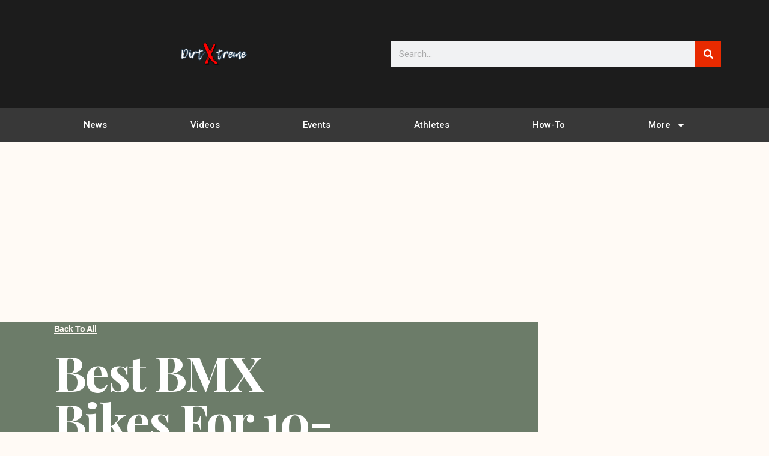

--- FILE ---
content_type: text/html; charset=UTF-8
request_url: https://dirt-xtreme.com/best-bmx-bikes-for-10-year-old-kids/
body_size: 19450
content:
<!doctype html>
<html lang="en">
<head>
	<meta charset="UTF-8">
	<meta name="viewport" content="width=device-width, initial-scale=1">
	<link rel="profile" href="https://gmpg.org/xfn/11">
	<meta name='robots' content='index, follow, max-image-preview:large, max-snippet:-1, max-video-preview:-1' />

	<!-- This site is optimized with the Yoast SEO plugin v23.5 - https://yoast.com/wordpress/plugins/seo/ -->
	<title>4 Best BMX bikes for 10-year-olds - Kids Guide 2026 - Find it here!</title>
	<meta name="description" content="Riding a BMX bike is something every child should try. This is why you can find 3 of the best BMX bikes for 10-year-olds kids here." />
	<link rel="canonical" href="https://dirt-xtreme.com/best-bmx-bikes-for-10-year-old-kids/" />
	<meta property="og:locale" content="en_US" />
	<meta property="og:type" content="article" />
	<meta property="og:title" content="4 Best BMX bikes for 10-year-olds - Kids Guide 2026 - Find it here!" />
	<meta property="og:description" content="Riding a BMX bike is something every child should try. This is why you can find 3 of the best BMX bikes for 10-year-olds kids here." />
	<meta property="og:url" content="https://dirt-xtreme.com/best-bmx-bikes-for-10-year-old-kids/" />
	<meta property="og:site_name" content="DirtXtreme" />
	<meta property="article:published_time" content="2021-03-24T08:57:47+00:00" />
	<meta property="article:modified_time" content="2022-12-03T14:50:52+00:00" />
	<meta property="og:image" content="https://dirt-xtreme.com/wp-content/uploads/2021/03/BMX-bikes-for-10-year-old-kids.jpg" />
	<meta property="og:image:width" content="640" />
	<meta property="og:image:height" content="360" />
	<meta property="og:image:type" content="image/jpeg" />
	<meta name="author" content="Vilfred" />
	<meta name="twitter:card" content="summary_large_image" />
	<meta name="twitter:label1" content="Written by" />
	<meta name="twitter:data1" content="Vilfred" />
	<meta name="twitter:label2" content="Est. reading time" />
	<meta name="twitter:data2" content="5 minutes" />
	<!-- / Yoast SEO plugin. -->


<link rel='dns-prefetch' href='//www.googletagmanager.com' />
<link rel='dns-prefetch' href='//pagead2.googlesyndication.com' />
<link rel="alternate" type="application/rss+xml" title="DirtXtreme &raquo; Feed" href="https://dirt-xtreme.com/feed/" />
<link rel="alternate" type="application/rss+xml" title="DirtXtreme &raquo; Comments Feed" href="https://dirt-xtreme.com/comments/feed/" />
<link rel="alternate" type="application/rss+xml" title="DirtXtreme &raquo; Best BMX bikes for 10-year-olds &#8211; Kids Guide Comments Feed" href="https://dirt-xtreme.com/best-bmx-bikes-for-10-year-old-kids/feed/" />
<script>
window._wpemojiSettings = {"baseUrl":"https:\/\/s.w.org\/images\/core\/emoji\/14.0.0\/72x72\/","ext":".png","svgUrl":"https:\/\/s.w.org\/images\/core\/emoji\/14.0.0\/svg\/","svgExt":".svg","source":{"concatemoji":"https:\/\/dirt-xtreme.com\/wp-includes\/js\/wp-emoji-release.min.js?ver=6.4.7"}};
/*! This file is auto-generated */
!function(i,n){var o,s,e;function c(e){try{var t={supportTests:e,timestamp:(new Date).valueOf()};sessionStorage.setItem(o,JSON.stringify(t))}catch(e){}}function p(e,t,n){e.clearRect(0,0,e.canvas.width,e.canvas.height),e.fillText(t,0,0);var t=new Uint32Array(e.getImageData(0,0,e.canvas.width,e.canvas.height).data),r=(e.clearRect(0,0,e.canvas.width,e.canvas.height),e.fillText(n,0,0),new Uint32Array(e.getImageData(0,0,e.canvas.width,e.canvas.height).data));return t.every(function(e,t){return e===r[t]})}function u(e,t,n){switch(t){case"flag":return n(e,"\ud83c\udff3\ufe0f\u200d\u26a7\ufe0f","\ud83c\udff3\ufe0f\u200b\u26a7\ufe0f")?!1:!n(e,"\ud83c\uddfa\ud83c\uddf3","\ud83c\uddfa\u200b\ud83c\uddf3")&&!n(e,"\ud83c\udff4\udb40\udc67\udb40\udc62\udb40\udc65\udb40\udc6e\udb40\udc67\udb40\udc7f","\ud83c\udff4\u200b\udb40\udc67\u200b\udb40\udc62\u200b\udb40\udc65\u200b\udb40\udc6e\u200b\udb40\udc67\u200b\udb40\udc7f");case"emoji":return!n(e,"\ud83e\udef1\ud83c\udffb\u200d\ud83e\udef2\ud83c\udfff","\ud83e\udef1\ud83c\udffb\u200b\ud83e\udef2\ud83c\udfff")}return!1}function f(e,t,n){var r="undefined"!=typeof WorkerGlobalScope&&self instanceof WorkerGlobalScope?new OffscreenCanvas(300,150):i.createElement("canvas"),a=r.getContext("2d",{willReadFrequently:!0}),o=(a.textBaseline="top",a.font="600 32px Arial",{});return e.forEach(function(e){o[e]=t(a,e,n)}),o}function t(e){var t=i.createElement("script");t.src=e,t.defer=!0,i.head.appendChild(t)}"undefined"!=typeof Promise&&(o="wpEmojiSettingsSupports",s=["flag","emoji"],n.supports={everything:!0,everythingExceptFlag:!0},e=new Promise(function(e){i.addEventListener("DOMContentLoaded",e,{once:!0})}),new Promise(function(t){var n=function(){try{var e=JSON.parse(sessionStorage.getItem(o));if("object"==typeof e&&"number"==typeof e.timestamp&&(new Date).valueOf()<e.timestamp+604800&&"object"==typeof e.supportTests)return e.supportTests}catch(e){}return null}();if(!n){if("undefined"!=typeof Worker&&"undefined"!=typeof OffscreenCanvas&&"undefined"!=typeof URL&&URL.createObjectURL&&"undefined"!=typeof Blob)try{var e="postMessage("+f.toString()+"("+[JSON.stringify(s),u.toString(),p.toString()].join(",")+"));",r=new Blob([e],{type:"text/javascript"}),a=new Worker(URL.createObjectURL(r),{name:"wpTestEmojiSupports"});return void(a.onmessage=function(e){c(n=e.data),a.terminate(),t(n)})}catch(e){}c(n=f(s,u,p))}t(n)}).then(function(e){for(var t in e)n.supports[t]=e[t],n.supports.everything=n.supports.everything&&n.supports[t],"flag"!==t&&(n.supports.everythingExceptFlag=n.supports.everythingExceptFlag&&n.supports[t]);n.supports.everythingExceptFlag=n.supports.everythingExceptFlag&&!n.supports.flag,n.DOMReady=!1,n.readyCallback=function(){n.DOMReady=!0}}).then(function(){return e}).then(function(){var e;n.supports.everything||(n.readyCallback(),(e=n.source||{}).concatemoji?t(e.concatemoji):e.wpemoji&&e.twemoji&&(t(e.twemoji),t(e.wpemoji)))}))}((window,document),window._wpemojiSettings);
</script>
<style id='wp-emoji-styles-inline-css'>

	img.wp-smiley, img.emoji {
		display: inline !important;
		border: none !important;
		box-shadow: none !important;
		height: 1em !important;
		width: 1em !important;
		margin: 0 0.07em !important;
		vertical-align: -0.1em !important;
		background: none !important;
		padding: 0 !important;
	}
</style>
<link rel='stylesheet' id='wp-block-library-css' href='https://dirt-xtreme.com/wp-includes/css/dist/block-library/style.min.css?ver=6.4.7' media='all' />
<style id='classic-theme-styles-inline-css'>
/*! This file is auto-generated */
.wp-block-button__link{color:#fff;background-color:#32373c;border-radius:9999px;box-shadow:none;text-decoration:none;padding:calc(.667em + 2px) calc(1.333em + 2px);font-size:1.125em}.wp-block-file__button{background:#32373c;color:#fff;text-decoration:none}
</style>
<style id='global-styles-inline-css'>
body{--wp--preset--color--black: #000000;--wp--preset--color--cyan-bluish-gray: #abb8c3;--wp--preset--color--white: #ffffff;--wp--preset--color--pale-pink: #f78da7;--wp--preset--color--vivid-red: #cf2e2e;--wp--preset--color--luminous-vivid-orange: #ff6900;--wp--preset--color--luminous-vivid-amber: #fcb900;--wp--preset--color--light-green-cyan: #7bdcb5;--wp--preset--color--vivid-green-cyan: #00d084;--wp--preset--color--pale-cyan-blue: #8ed1fc;--wp--preset--color--vivid-cyan-blue: #0693e3;--wp--preset--color--vivid-purple: #9b51e0;--wp--preset--gradient--vivid-cyan-blue-to-vivid-purple: linear-gradient(135deg,rgba(6,147,227,1) 0%,rgb(155,81,224) 100%);--wp--preset--gradient--light-green-cyan-to-vivid-green-cyan: linear-gradient(135deg,rgb(122,220,180) 0%,rgb(0,208,130) 100%);--wp--preset--gradient--luminous-vivid-amber-to-luminous-vivid-orange: linear-gradient(135deg,rgba(252,185,0,1) 0%,rgba(255,105,0,1) 100%);--wp--preset--gradient--luminous-vivid-orange-to-vivid-red: linear-gradient(135deg,rgba(255,105,0,1) 0%,rgb(207,46,46) 100%);--wp--preset--gradient--very-light-gray-to-cyan-bluish-gray: linear-gradient(135deg,rgb(238,238,238) 0%,rgb(169,184,195) 100%);--wp--preset--gradient--cool-to-warm-spectrum: linear-gradient(135deg,rgb(74,234,220) 0%,rgb(151,120,209) 20%,rgb(207,42,186) 40%,rgb(238,44,130) 60%,rgb(251,105,98) 80%,rgb(254,248,76) 100%);--wp--preset--gradient--blush-light-purple: linear-gradient(135deg,rgb(255,206,236) 0%,rgb(152,150,240) 100%);--wp--preset--gradient--blush-bordeaux: linear-gradient(135deg,rgb(254,205,165) 0%,rgb(254,45,45) 50%,rgb(107,0,62) 100%);--wp--preset--gradient--luminous-dusk: linear-gradient(135deg,rgb(255,203,112) 0%,rgb(199,81,192) 50%,rgb(65,88,208) 100%);--wp--preset--gradient--pale-ocean: linear-gradient(135deg,rgb(255,245,203) 0%,rgb(182,227,212) 50%,rgb(51,167,181) 100%);--wp--preset--gradient--electric-grass: linear-gradient(135deg,rgb(202,248,128) 0%,rgb(113,206,126) 100%);--wp--preset--gradient--midnight: linear-gradient(135deg,rgb(2,3,129) 0%,rgb(40,116,252) 100%);--wp--preset--font-size--small: 13px;--wp--preset--font-size--medium: 20px;--wp--preset--font-size--large: 36px;--wp--preset--font-size--x-large: 42px;--wp--preset--spacing--20: 0.44rem;--wp--preset--spacing--30: 0.67rem;--wp--preset--spacing--40: 1rem;--wp--preset--spacing--50: 1.5rem;--wp--preset--spacing--60: 2.25rem;--wp--preset--spacing--70: 3.38rem;--wp--preset--spacing--80: 5.06rem;--wp--preset--shadow--natural: 6px 6px 9px rgba(0, 0, 0, 0.2);--wp--preset--shadow--deep: 12px 12px 50px rgba(0, 0, 0, 0.4);--wp--preset--shadow--sharp: 6px 6px 0px rgba(0, 0, 0, 0.2);--wp--preset--shadow--outlined: 6px 6px 0px -3px rgba(255, 255, 255, 1), 6px 6px rgba(0, 0, 0, 1);--wp--preset--shadow--crisp: 6px 6px 0px rgba(0, 0, 0, 1);}:where(.is-layout-flex){gap: 0.5em;}:where(.is-layout-grid){gap: 0.5em;}body .is-layout-flow > .alignleft{float: left;margin-inline-start: 0;margin-inline-end: 2em;}body .is-layout-flow > .alignright{float: right;margin-inline-start: 2em;margin-inline-end: 0;}body .is-layout-flow > .aligncenter{margin-left: auto !important;margin-right: auto !important;}body .is-layout-constrained > .alignleft{float: left;margin-inline-start: 0;margin-inline-end: 2em;}body .is-layout-constrained > .alignright{float: right;margin-inline-start: 2em;margin-inline-end: 0;}body .is-layout-constrained > .aligncenter{margin-left: auto !important;margin-right: auto !important;}body .is-layout-constrained > :where(:not(.alignleft):not(.alignright):not(.alignfull)){max-width: var(--wp--style--global--content-size);margin-left: auto !important;margin-right: auto !important;}body .is-layout-constrained > .alignwide{max-width: var(--wp--style--global--wide-size);}body .is-layout-flex{display: flex;}body .is-layout-flex{flex-wrap: wrap;align-items: center;}body .is-layout-flex > *{margin: 0;}body .is-layout-grid{display: grid;}body .is-layout-grid > *{margin: 0;}:where(.wp-block-columns.is-layout-flex){gap: 2em;}:where(.wp-block-columns.is-layout-grid){gap: 2em;}:where(.wp-block-post-template.is-layout-flex){gap: 1.25em;}:where(.wp-block-post-template.is-layout-grid){gap: 1.25em;}.has-black-color{color: var(--wp--preset--color--black) !important;}.has-cyan-bluish-gray-color{color: var(--wp--preset--color--cyan-bluish-gray) !important;}.has-white-color{color: var(--wp--preset--color--white) !important;}.has-pale-pink-color{color: var(--wp--preset--color--pale-pink) !important;}.has-vivid-red-color{color: var(--wp--preset--color--vivid-red) !important;}.has-luminous-vivid-orange-color{color: var(--wp--preset--color--luminous-vivid-orange) !important;}.has-luminous-vivid-amber-color{color: var(--wp--preset--color--luminous-vivid-amber) !important;}.has-light-green-cyan-color{color: var(--wp--preset--color--light-green-cyan) !important;}.has-vivid-green-cyan-color{color: var(--wp--preset--color--vivid-green-cyan) !important;}.has-pale-cyan-blue-color{color: var(--wp--preset--color--pale-cyan-blue) !important;}.has-vivid-cyan-blue-color{color: var(--wp--preset--color--vivid-cyan-blue) !important;}.has-vivid-purple-color{color: var(--wp--preset--color--vivid-purple) !important;}.has-black-background-color{background-color: var(--wp--preset--color--black) !important;}.has-cyan-bluish-gray-background-color{background-color: var(--wp--preset--color--cyan-bluish-gray) !important;}.has-white-background-color{background-color: var(--wp--preset--color--white) !important;}.has-pale-pink-background-color{background-color: var(--wp--preset--color--pale-pink) !important;}.has-vivid-red-background-color{background-color: var(--wp--preset--color--vivid-red) !important;}.has-luminous-vivid-orange-background-color{background-color: var(--wp--preset--color--luminous-vivid-orange) !important;}.has-luminous-vivid-amber-background-color{background-color: var(--wp--preset--color--luminous-vivid-amber) !important;}.has-light-green-cyan-background-color{background-color: var(--wp--preset--color--light-green-cyan) !important;}.has-vivid-green-cyan-background-color{background-color: var(--wp--preset--color--vivid-green-cyan) !important;}.has-pale-cyan-blue-background-color{background-color: var(--wp--preset--color--pale-cyan-blue) !important;}.has-vivid-cyan-blue-background-color{background-color: var(--wp--preset--color--vivid-cyan-blue) !important;}.has-vivid-purple-background-color{background-color: var(--wp--preset--color--vivid-purple) !important;}.has-black-border-color{border-color: var(--wp--preset--color--black) !important;}.has-cyan-bluish-gray-border-color{border-color: var(--wp--preset--color--cyan-bluish-gray) !important;}.has-white-border-color{border-color: var(--wp--preset--color--white) !important;}.has-pale-pink-border-color{border-color: var(--wp--preset--color--pale-pink) !important;}.has-vivid-red-border-color{border-color: var(--wp--preset--color--vivid-red) !important;}.has-luminous-vivid-orange-border-color{border-color: var(--wp--preset--color--luminous-vivid-orange) !important;}.has-luminous-vivid-amber-border-color{border-color: var(--wp--preset--color--luminous-vivid-amber) !important;}.has-light-green-cyan-border-color{border-color: var(--wp--preset--color--light-green-cyan) !important;}.has-vivid-green-cyan-border-color{border-color: var(--wp--preset--color--vivid-green-cyan) !important;}.has-pale-cyan-blue-border-color{border-color: var(--wp--preset--color--pale-cyan-blue) !important;}.has-vivid-cyan-blue-border-color{border-color: var(--wp--preset--color--vivid-cyan-blue) !important;}.has-vivid-purple-border-color{border-color: var(--wp--preset--color--vivid-purple) !important;}.has-vivid-cyan-blue-to-vivid-purple-gradient-background{background: var(--wp--preset--gradient--vivid-cyan-blue-to-vivid-purple) !important;}.has-light-green-cyan-to-vivid-green-cyan-gradient-background{background: var(--wp--preset--gradient--light-green-cyan-to-vivid-green-cyan) !important;}.has-luminous-vivid-amber-to-luminous-vivid-orange-gradient-background{background: var(--wp--preset--gradient--luminous-vivid-amber-to-luminous-vivid-orange) !important;}.has-luminous-vivid-orange-to-vivid-red-gradient-background{background: var(--wp--preset--gradient--luminous-vivid-orange-to-vivid-red) !important;}.has-very-light-gray-to-cyan-bluish-gray-gradient-background{background: var(--wp--preset--gradient--very-light-gray-to-cyan-bluish-gray) !important;}.has-cool-to-warm-spectrum-gradient-background{background: var(--wp--preset--gradient--cool-to-warm-spectrum) !important;}.has-blush-light-purple-gradient-background{background: var(--wp--preset--gradient--blush-light-purple) !important;}.has-blush-bordeaux-gradient-background{background: var(--wp--preset--gradient--blush-bordeaux) !important;}.has-luminous-dusk-gradient-background{background: var(--wp--preset--gradient--luminous-dusk) !important;}.has-pale-ocean-gradient-background{background: var(--wp--preset--gradient--pale-ocean) !important;}.has-electric-grass-gradient-background{background: var(--wp--preset--gradient--electric-grass) !important;}.has-midnight-gradient-background{background: var(--wp--preset--gradient--midnight) !important;}.has-small-font-size{font-size: var(--wp--preset--font-size--small) !important;}.has-medium-font-size{font-size: var(--wp--preset--font-size--medium) !important;}.has-large-font-size{font-size: var(--wp--preset--font-size--large) !important;}.has-x-large-font-size{font-size: var(--wp--preset--font-size--x-large) !important;}
.wp-block-navigation a:where(:not(.wp-element-button)){color: inherit;}
:where(.wp-block-post-template.is-layout-flex){gap: 1.25em;}:where(.wp-block-post-template.is-layout-grid){gap: 1.25em;}
:where(.wp-block-columns.is-layout-flex){gap: 2em;}:where(.wp-block-columns.is-layout-grid){gap: 2em;}
.wp-block-pullquote{font-size: 1.5em;line-height: 1.6;}
</style>
<link rel='stylesheet' id='wpa-css-css' href='https://dirt-xtreme.com/wp-content/plugins/honeypot/includes/css/wpa.css?ver=2.2.03' media='all' />
<link rel='stylesheet' id='ub-extension-style-css-css' href='https://dirt-xtreme.com/wp-content/plugins/ultimate-blocks/src/extensions/style.css?ver=6.4.7' media='all' />
<link rel='stylesheet' id='hello-elementor-css' href='https://dirt-xtreme.com/wp-content/themes/hello-elementor/style.min.css?ver=3.1.1' media='all' />
<link rel='stylesheet' id='hello-elementor-theme-style-css' href='https://dirt-xtreme.com/wp-content/themes/hello-elementor/theme.min.css?ver=3.1.1' media='all' />
<link rel='stylesheet' id='hello-elementor-header-footer-css' href='https://dirt-xtreme.com/wp-content/themes/hello-elementor/header-footer.min.css?ver=3.1.1' media='all' />
<link rel='stylesheet' id='elementor-frontend-css' href='https://dirt-xtreme.com/wp-content/plugins/elementor/assets/css/frontend.min.css?ver=3.24.7' media='all' />
<link rel='stylesheet' id='elementor-post-6657-css' href='https://dirt-xtreme.com/wp-content/uploads/elementor/css/post-6657.css?ver=1724183099' media='all' />
<link rel='stylesheet' id='swiper-css' href='https://dirt-xtreme.com/wp-content/plugins/elementor/assets/lib/swiper/v8/css/swiper.min.css?ver=8.4.5' media='all' />
<link rel='stylesheet' id='e-swiper-css' href='https://dirt-xtreme.com/wp-content/plugins/elementor/assets/css/conditionals/e-swiper.min.css?ver=3.24.7' media='all' />
<link rel='stylesheet' id='elementor-pro-css' href='https://dirt-xtreme.com/wp-content/plugins/elementor-pro/assets/css/frontend.min.css?ver=3.23.3' media='all' />
<link rel='stylesheet' id='elementor-global-css' href='https://dirt-xtreme.com/wp-content/uploads/elementor/css/global.css?ver=1724183099' media='all' />
<link rel='stylesheet' id='elementor-post-6663-css' href='https://dirt-xtreme.com/wp-content/uploads/elementor/css/post-6663.css?ver=1724183099' media='all' />
<link rel='stylesheet' id='elementor-post-6670-css' href='https://dirt-xtreme.com/wp-content/uploads/elementor/css/post-6670.css?ver=1724183099' media='all' />
<link rel='stylesheet' id='elementor-post-6678-css' href='https://dirt-xtreme.com/wp-content/uploads/elementor/css/post-6678.css?ver=1724183153' media='all' />
<link rel='stylesheet' id='tablepress-default-css' href='https://dirt-xtreme.com/wp-content/plugins/tablepress/css/build/default.css?ver=2.4.4' media='all' />
<link rel='stylesheet' id='google-fonts-1-css' href='https://fonts.googleapis.com/css?family=Roboto%3A100%2C100italic%2C200%2C200italic%2C300%2C300italic%2C400%2C400italic%2C500%2C500italic%2C600%2C600italic%2C700%2C700italic%2C800%2C800italic%2C900%2C900italic%7CRoboto+Slab%3A100%2C100italic%2C200%2C200italic%2C300%2C300italic%2C400%2C400italic%2C500%2C500italic%2C600%2C600italic%2C700%2C700italic%2C800%2C800italic%2C900%2C900italic%7CPlayfair+Display%3A100%2C100italic%2C200%2C200italic%2C300%2C300italic%2C400%2C400italic%2C500%2C500italic%2C600%2C600italic%2C700%2C700italic%2C800%2C800italic%2C900%2C900italic&#038;display=auto&#038;ver=6.4.7' media='all' />
<link rel="preconnect" href="https://fonts.gstatic.com/" crossorigin><script src="https://dirt-xtreme.com/wp-includes/js/jquery/jquery.min.js?ver=3.7.1" id="jquery-core-js"></script>
<script src="https://dirt-xtreme.com/wp-includes/js/jquery/jquery-migrate.min.js?ver=3.4.1" id="jquery-migrate-js"></script>
<link rel="https://api.w.org/" href="https://dirt-xtreme.com/wp-json/" /><link rel="alternate" type="application/json" href="https://dirt-xtreme.com/wp-json/wp/v2/posts/4689" /><link rel="EditURI" type="application/rsd+xml" title="RSD" href="https://dirt-xtreme.com/xmlrpc.php?rsd" />
<meta name="generator" content="WordPress 6.4.7" />
<link rel='shortlink' href='https://dirt-xtreme.com/?p=4689' />
<link rel="alternate" type="application/json+oembed" href="https://dirt-xtreme.com/wp-json/oembed/1.0/embed?url=https%3A%2F%2Fdirt-xtreme.com%2Fbest-bmx-bikes-for-10-year-old-kids%2F" />
<link rel="alternate" type="text/xml+oembed" href="https://dirt-xtreme.com/wp-json/oembed/1.0/embed?url=https%3A%2F%2Fdirt-xtreme.com%2Fbest-bmx-bikes-for-10-year-old-kids%2F&#038;format=xml" />
<meta name="generator" content="Site Kit by Google 1.138.0" /><!-- Google tag (gtag.js) -->
<script async src="https://www.googletagmanager.com/gtag/js?id=G-V7YYD0PXH6"></script>
<script>
  window.dataLayer = window.dataLayer || [];
  function gtag(){dataLayer.push(arguments);}
  gtag('js', new Date());

  gtag('config', 'G-V7YYD0PXH6');
</script>
<meta name="getlinko-verify-code" content="getlinko-verify-46acf577c160add5a1c7d48b39687b3380168299"/>
	<style></style>

	
<!-- Google AdSense meta tags added by Site Kit -->
<meta name="google-adsense-platform-account" content="ca-host-pub-2644536267352236">
<meta name="google-adsense-platform-domain" content="sitekit.withgoogle.com">
<!-- End Google AdSense meta tags added by Site Kit -->
<meta name="generator" content="Elementor 3.24.7; features: e_font_icon_svg, additional_custom_breakpoints; settings: css_print_method-external, google_font-enabled, font_display-auto">

<!-- Schema & Structured Data For WP v1.37 - -->
<script type="application/ld+json" class="saswp-schema-markup-output">
[{"@context":"https:\/\/schema.org\/","@type":"BreadcrumbList","@id":"https:\/\/dirt-xtreme.com\/best-bmx-bikes-for-10-year-old-kids\/#breadcrumb","itemListElement":[{"@type":"ListItem","position":1,"item":{"@id":"https:\/\/dirt-xtreme.com","name":"DirtXtreme"}},{"@type":"ListItem","position":2,"item":{"@id":"https:\/\/dirt-xtreme.com\/category\/news\/","name":"News"}},{"@type":"ListItem","position":3,"item":{"@id":"https:\/\/dirt-xtreme.com\/best-bmx-bikes-for-10-year-old-kids\/","name":"4 Best BMX bikes for 10-year-olds - Kids Guide 2026 - Find it here!"}}]},

{"@context":"https:\/\/schema.org\/","@type":"BlogPosting","@id":"https:\/\/dirt-xtreme.com\/best-bmx-bikes-for-10-year-old-kids\/#BlogPosting","url":"https:\/\/dirt-xtreme.com\/best-bmx-bikes-for-10-year-old-kids\/","inLanguage":"en","mainEntityOfPage":"https:\/\/dirt-xtreme.com\/best-bmx-bikes-for-10-year-old-kids\/","headline":"4 Best BMX bikes for 10-year-olds - Kids Guide 2026 - Find it here!","description":"Riding a BMX bike is something every child should try. This is why you can find 3 of the best BMX bikes for 10-year-olds kids here.","articleBody":"BMX is ever-growing in popularity. Mat Hoffman's Pro BMX Playstation Game came out in 2001, it became an official Olympic sport in Beijing 2008, and now kids as young as ten are desperate to land their first barspin 180 on local dirt tracks and skateparks all around the world.    Parents, of course, are less enthusiastic for the most part. Especially when it's their youngest who wants to get involved in what can be a dangerous activity. But if you just can't resist their pleads, then there are some things you need to know beforehand.    This is where we can help. In this article you will find a simple overview of all the points you need to consider, followed by our top 3 picks for the best BMX bikes for 10-year-old kids.                What to look for when buying a BMX Bike for your 10-year-old:        The biggest question is what kind of BMX your kid wants to be doing. Is it freestyle or dirt track\/racing? Here's a quick overview of the differences:    Freestyle    These BMX bikes are for riding at skateparks, built for practicing and performing stunts and tricks. Sturdy frames are prized over lightweight frames. They have the thickest tires for banging against the steel and concrete of the parks. They often come with pegs so the rider can stand on them to do tricks.    Dirt Track &amp; Racing    On the other hand, the BMX bikes made for dirt tracks and racing tend to have much lighter frames and parts. The bikes are built for speed and agility rather than strength and resistance. They will have thinner tires with deeper treads for better grip on the dirt. They usually just have a rear brake.    Freestyle BMX is most likely the kind of BMX your young'n will be seeing around and wanting to do, so that's what we will be looking at more seriously in this article.    Wheel Size    Of course, 10 year-olds come in different shapes and sizes, and that means their BMX should fit them specifically. However, generally, given the average 10 year-old is about 54\", you're going to want a maximum wheel size of about 18\".    Tires    Remember, if your 10-year-old is doing freestyle BMX, they'll want thicker tires to suit the purpose. Dirt track tires are lighter, thinner, and more knobbly. Racing tires are similar.    For the dirt-track BMXing, you really want to make sure the tires have low rolling resistance and lots of grip in the treads to maintain traction whilst diggin' in the dirt. This is essential for the safety of your little one.    Brakes    Again, this is dependent on the type of BMXing. Most BMXs come with a gyro or rotor fitted, which allows the brake cables that go from the wheels to the handlebars to detangle, allowing the rider to spin the handlebar. Most of the BMX bikes do come with a rear brake at least, but you may well want both brakes fitted to give your child the best stopping-power they can get.    You may also prefer that the BMX bike you choose has a linear pull' brake rather than a U-brake', as these are stronger when it comes to slowing the bike down.        Our Top 4 BMX Bikes for 10-year-old kids:    Mongoose Legion Freestyle BMX Bike for kids    This is an awesome choice for kids wanting to ride BMX bikes. We recommend the 16-inch version for riders with a height of up to 3'6\". Higher you can go with the 20-inch version. It has a solid design and it is the first choice for us when you are looking at the ratings and the comments from buyers on Amazon through the link below you will see why we recommend Mongoose Legion Freestyle BMX bikes for 10-year-old kids.              Haro Downtown 18\" 2019 BMX Stunt Bike (Freestyle)    A well-trusted brand, Haro released this beautiful 18\" wheel bike a couple years ago, but it remains top range. This is the bike your child dreamed of having. It has a gyro for doing tricks and comes in 2 different colours.    It may be heavy for a child given it's hi-ten steel frame that gives the bike a 24lb weight overall, but that's the price you pay for a tough, quality freestyle BMX.    Given their age, the price has now gone down to around $249.99. Shop around for a deal.    Often you can find this kids BMX bike for 10-year-olds on Amazon through this link below:     Find the Haro Downtown 18 inch BMX stunt bike here         Jet BMX Yoof 16\" BMX Bike (Freestyle)    For the smaller 10-year-olds, this 16 \" wheeled Jet BMX is perfect. It's only 21lbs, so your kid won't struggle to maneuver it or pick it up after a fall.    It has a well-made steel frame and thick Innova tires.    Available for only $229.99 online.     Find the Jet BMX Yoof on Amazon here          Slater Gateway (Dirt Track)    For the little tyke that wants to rip up the dirt trails and race over jumps with his pals, the Slater Gateway is the best of the best. It comes in 16\" and 18\" wheel sizes and customizable gearing and forks.    Fully specced, it comes at a hefty price of $950.00 for 16\" wheels, but you can opt for a cheaper build for a lower price.     Find the Slater Gateway on Amazon here         We hoped this helped you choose. Good luck and remember to get your kid a helmet before anything else!    If you liked this article \"Best BMX bikes for 10-year-old kids\" then read some of our other articles: Best BMX bikes for 12-year-old kids or BMX vs Mountain bikes    Comments to \"Best BMX bikes for 10-year-olds\"    Do you have any comments or suggestions for this article on best BMX bikes for 10 year olds then please comment below in the comment section.","keywords":"","datePublished":"2021-03-24T08:57:47+00:00","dateModified":"2022-12-03T14:50:52+00:00","author":{"@type":"Person","name":"Vilfred","url":"https:\/\/dirt-xtreme.com\/author\/vilfred\/","sameAs":["https:\/\/dirt-xtreme.com\/vilfred-senior-engine-technician\/"],"image":{"@type":"ImageObject","url":"https:\/\/dirt-xtreme.com\/wp-content\/uploads\/2024\/05\/cropped-cropped-download-3-96x96.jpg","height":96,"width":96}},"editor":{"@type":"Person","name":"Vilfred","url":"https:\/\/dirt-xtreme.com\/author\/vilfred\/","sameAs":["https:\/\/dirt-xtreme.com\/vilfred-senior-engine-technician\/"],"image":{"@type":"ImageObject","url":"https:\/\/dirt-xtreme.com\/wp-content\/uploads\/2024\/05\/cropped-cropped-download-3-96x96.jpg","height":96,"width":96}},"publisher":{"@type":"Organization","name":"DirtXtreme","url":"https:\/\/dirt-xtreme.com","logo":{"@type":"ImageObject","url":"https:\/\/dirt-xtreme.com\/wp-content\/uploads\/2018\/12\/cropped-cropped-dirtxtreme.png","width":"1746","height":"567"}},"image":[{"@type":"ImageObject","@id":"https:\/\/dirt-xtreme.com\/best-bmx-bikes-for-10-year-old-kids\/#primaryimage","url":"https:\/\/dirt-xtreme.com\/wp-content\/uploads\/2021\/03\/BMX-bikes-for-10-year-old-kids-1200x675.jpg","width":"1200","height":"675","caption":"BMX bikes for 10-year-old kids"},{"@type":"ImageObject","url":"https:\/\/dirt-xtreme.com\/wp-content\/uploads\/2021\/03\/BMX-bikes-for-10-year-old-kids-1200x900.jpg","width":"1200","height":"900","caption":"BMX bikes for 10-year-old kids"},{"@type":"ImageObject","url":"https:\/\/dirt-xtreme.com\/wp-content\/uploads\/2021\/03\/BMX-bikes-for-10-year-old-kids-1200x675.jpg","width":"1200","height":"675","caption":"BMX bikes for 10-year-old kids"},{"@type":"ImageObject","url":"https:\/\/dirt-xtreme.com\/wp-content\/uploads\/2021\/03\/BMX-bikes-for-10-year-old-kids-640x640.jpg","width":"640","height":"640","caption":"BMX bikes for 10-year-old kids"},{"@type":"ImageObject","url":"https:\/\/dirt-xtreme.com\/wp-content\/uploads\/2021\/03\/BMX-bikes-for-10-year-old-kids.jpg","width":640,"height":360,"caption":"BMX bikes for 10-year-old kids"}]}]
</script>

			<style>
				.e-con.e-parent:nth-of-type(n+4):not(.e-lazyloaded):not(.e-no-lazyload),
				.e-con.e-parent:nth-of-type(n+4):not(.e-lazyloaded):not(.e-no-lazyload) * {
					background-image: none !important;
				}
				@media screen and (max-height: 1024px) {
					.e-con.e-parent:nth-of-type(n+3):not(.e-lazyloaded):not(.e-no-lazyload),
					.e-con.e-parent:nth-of-type(n+3):not(.e-lazyloaded):not(.e-no-lazyload) * {
						background-image: none !important;
					}
				}
				@media screen and (max-height: 640px) {
					.e-con.e-parent:nth-of-type(n+2):not(.e-lazyloaded):not(.e-no-lazyload),
					.e-con.e-parent:nth-of-type(n+2):not(.e-lazyloaded):not(.e-no-lazyload) * {
						background-image: none !important;
					}
				}
			</style>
			
<!-- Google AdSense snippet added by Site Kit -->
<script async src="https://pagead2.googlesyndication.com/pagead/js/adsbygoogle.js?client=ca-pub-7705107795650279&amp;host=ca-host-pub-2644536267352236" crossorigin="anonymous"></script>

<!-- End Google AdSense snippet added by Site Kit -->
<link rel="icon" href="https://dirt-xtreme.com/wp-content/uploads/2018/12/cropped-Picture6-32x32.png" sizes="32x32" />
<link rel="icon" href="https://dirt-xtreme.com/wp-content/uploads/2018/12/cropped-Picture6-192x192.png" sizes="192x192" />
<link rel="apple-touch-icon" href="https://dirt-xtreme.com/wp-content/uploads/2018/12/cropped-Picture6-180x180.png" />
<meta name="msapplication-TileImage" content="https://dirt-xtreme.com/wp-content/uploads/2018/12/cropped-Picture6-270x270.png" />
</head>
<body data-rsssl=1 class="post-template-default single single-post postid-4689 single-format-standard wp-custom-logo elementor-default elementor-kit-6657 elementor-page-6678">


<a class="skip-link screen-reader-text" href="#content">Skip to content</a>

		<div data-elementor-type="header" data-elementor-id="6663" class="elementor elementor-6663 elementor-location-header" data-elementor-post-type="elementor_library">
					<header class="elementor-section elementor-top-section elementor-element elementor-element-2e3287c2 elementor-section-content-middle elementor-section-height-min-height elementor-section-boxed elementor-section-height-default elementor-section-items-middle" data-id="2e3287c2" data-element_type="section" data-settings="{&quot;background_background&quot;:&quot;classic&quot;}">
						<div class="elementor-container elementor-column-gap-default">
					<div class="elementor-column elementor-col-50 elementor-top-column elementor-element elementor-element-3309436e" data-id="3309436e" data-element_type="column">
			<div class="elementor-widget-wrap elementor-element-populated">
						<div class="elementor-element elementor-element-718e50e1 elementor-widget elementor-widget-theme-site-logo elementor-widget-image" data-id="718e50e1" data-element_type="widget" data-widget_type="theme-site-logo.default">
				<div class="elementor-widget-container">
									<a href="https://dirt-xtreme.com">
			<img width="1746" height="567" src="https://dirt-xtreme.com/wp-content/uploads/2018/12/cropped-cropped-dirtxtreme.png" class="attachment-full size-full wp-image-6746" alt="logo" srcset="https://dirt-xtreme.com/wp-content/uploads/2018/12/cropped-cropped-dirtxtreme.png 1746w, https://dirt-xtreme.com/wp-content/uploads/2018/12/cropped-cropped-dirtxtreme-300x97.png 300w, https://dirt-xtreme.com/wp-content/uploads/2018/12/cropped-cropped-dirtxtreme-1024x333.png 1024w, https://dirt-xtreme.com/wp-content/uploads/2018/12/cropped-cropped-dirtxtreme-768x249.png 768w, https://dirt-xtreme.com/wp-content/uploads/2018/12/cropped-cropped-dirtxtreme-1536x499.png 1536w" sizes="(max-width: 1746px) 100vw, 1746px" />				</a>
									</div>
				</div>
					</div>
		</div>
				<div class="elementor-column elementor-col-50 elementor-top-column elementor-element elementor-element-102892e2" data-id="102892e2" data-element_type="column">
			<div class="elementor-widget-wrap elementor-element-populated">
						<div class="elementor-element elementor-element-59eee63e elementor-hidden-phone elementor-search-form--skin-classic elementor-search-form--button-type-icon elementor-search-form--icon-search elementor-widget elementor-widget-search-form" data-id="59eee63e" data-element_type="widget" data-settings="{&quot;skin&quot;:&quot;classic&quot;}" data-widget_type="search-form.default">
				<div class="elementor-widget-container">
					<search role="search">
			<form class="elementor-search-form" action="https://dirt-xtreme.com" method="get">
												<div class="elementor-search-form__container">
					<label class="elementor-screen-only" for="elementor-search-form-59eee63e">Search</label>

					
					<input id="elementor-search-form-59eee63e" placeholder="Search..." class="elementor-search-form__input" type="search" name="s" value="">
					
											<button class="elementor-search-form__submit" type="submit" aria-label="Search">
															<div class="e-font-icon-svg-container"><svg class="fa fa-search e-font-icon-svg e-fas-search" viewBox="0 0 512 512" xmlns="http://www.w3.org/2000/svg"><path d="M505 442.7L405.3 343c-4.5-4.5-10.6-7-17-7H372c27.6-35.3 44-79.7 44-128C416 93.1 322.9 0 208 0S0 93.1 0 208s93.1 208 208 208c48.3 0 92.7-16.4 128-44v16.3c0 6.4 2.5 12.5 7 17l99.7 99.7c9.4 9.4 24.6 9.4 33.9 0l28.3-28.3c9.4-9.4 9.4-24.6.1-34zM208 336c-70.7 0-128-57.2-128-128 0-70.7 57.2-128 128-128 70.7 0 128 57.2 128 128 0 70.7-57.2 128-128 128z"></path></svg></div>								<span class="elementor-screen-only">Search</span>
													</button>
					
									</div>
			</form>
		</search>
				</div>
				</div>
					</div>
		</div>
					</div>
		</header>
				<nav class="elementor-section elementor-top-section elementor-element elementor-element-2456d4a0 elementor-section-boxed elementor-section-height-default elementor-section-height-default" data-id="2456d4a0" data-element_type="section" data-settings="{&quot;background_background&quot;:&quot;classic&quot;,&quot;sticky&quot;:&quot;top&quot;,&quot;sticky_on&quot;:[&quot;desktop&quot;,&quot;tablet&quot;,&quot;mobile&quot;],&quot;sticky_offset&quot;:0,&quot;sticky_effects_offset&quot;:0}">
						<div class="elementor-container elementor-column-gap-no">
					<div class="elementor-column elementor-col-100 elementor-top-column elementor-element elementor-element-237cf5c2" data-id="237cf5c2" data-element_type="column">
			<div class="elementor-widget-wrap elementor-element-populated">
						<div class="elementor-element elementor-element-7edc16a1 elementor-nav-menu__align-justify elementor-nav-menu--dropdown-mobile elementor-nav-menu--stretch elementor-nav-menu__text-align-center elementor-nav-menu--toggle elementor-nav-menu--burger elementor-widget elementor-widget-nav-menu" data-id="7edc16a1" data-element_type="widget" data-settings="{&quot;full_width&quot;:&quot;stretch&quot;,&quot;layout&quot;:&quot;horizontal&quot;,&quot;submenu_icon&quot;:{&quot;value&quot;:&quot;&lt;svg class=\&quot;e-font-icon-svg e-fas-caret-down\&quot; viewBox=\&quot;0 0 320 512\&quot; xmlns=\&quot;http:\/\/www.w3.org\/2000\/svg\&quot;&gt;&lt;path d=\&quot;M31.3 192h257.3c17.8 0 26.7 21.5 14.1 34.1L174.1 354.8c-7.8 7.8-20.5 7.8-28.3 0L17.2 226.1C4.6 213.5 13.5 192 31.3 192z\&quot;&gt;&lt;\/path&gt;&lt;\/svg&gt;&quot;,&quot;library&quot;:&quot;fa-solid&quot;},&quot;toggle&quot;:&quot;burger&quot;}" data-widget_type="nav-menu.default">
				<div class="elementor-widget-container">
						<nav aria-label="Menu" class="elementor-nav-menu--main elementor-nav-menu__container elementor-nav-menu--layout-horizontal e--pointer-background e--animation-sweep-right">
				<ul id="menu-1-7edc16a1" class="elementor-nav-menu"><li class="menu-item menu-item-type-taxonomy menu-item-object-category current-post-ancestor current-menu-parent current-post-parent menu-item-342"><a href="https://dirt-xtreme.com/category/news/" class="elementor-item">News</a></li>
<li class="menu-item menu-item-type-taxonomy menu-item-object-category menu-item-260"><a href="https://dirt-xtreme.com/category/videos/" class="elementor-item">Videos</a></li>
<li class="menu-item menu-item-type-taxonomy menu-item-object-category menu-item-343"><a href="https://dirt-xtreme.com/category/enduro-events/" class="elementor-item">Events</a></li>
<li class="menu-item menu-item-type-taxonomy menu-item-object-category menu-item-339"><a href="https://dirt-xtreme.com/category/athletes/" class="elementor-item">Athletes</a></li>
<li class="menu-item menu-item-type-taxonomy menu-item-object-category menu-item-341"><a href="https://dirt-xtreme.com/category/how-to/" class="elementor-item">How-To</a></li>
<li class="menu-item menu-item-type-custom menu-item-object-custom menu-item-has-children menu-item-261"><a href="#" class="elementor-item elementor-item-anchor">More</a>
<ul class="sub-menu elementor-nav-menu--dropdown">
	<li class="menu-item menu-item-type-taxonomy menu-item-object-category menu-item-6070"><a href="https://dirt-xtreme.com/category/blog/" class="elementor-sub-item">The Blog</a></li>
	<li class="menu-item menu-item-type-taxonomy menu-item-object-category menu-item-340"><a href="https://dirt-xtreme.com/category/dirtbike/" class="elementor-sub-item">Dirtbike</a></li>
	<li class="menu-item menu-item-type-taxonomy menu-item-object-category menu-item-344"><a href="https://dirt-xtreme.com/category/gears-and-accessories/" class="elementor-sub-item">Gears and Accessories</a></li>
	<li class="menu-item menu-item-type-post_type menu-item-object-page menu-item-347"><a href="https://dirt-xtreme.com/about-us/" class="elementor-sub-item">About Us</a></li>
</ul>
</li>
</ul>			</nav>
					<div class="elementor-menu-toggle" role="button" tabindex="0" aria-label="Menu Toggle" aria-expanded="false">
			<svg aria-hidden="true" role="presentation" class="elementor-menu-toggle__icon--open e-font-icon-svg e-eicon-menu-bar" viewBox="0 0 1000 1000" xmlns="http://www.w3.org/2000/svg"><path d="M104 333H896C929 333 958 304 958 271S929 208 896 208H104C71 208 42 237 42 271S71 333 104 333ZM104 583H896C929 583 958 554 958 521S929 458 896 458H104C71 458 42 487 42 521S71 583 104 583ZM104 833H896C929 833 958 804 958 771S929 708 896 708H104C71 708 42 737 42 771S71 833 104 833Z"></path></svg><svg aria-hidden="true" role="presentation" class="elementor-menu-toggle__icon--close e-font-icon-svg e-eicon-close" viewBox="0 0 1000 1000" xmlns="http://www.w3.org/2000/svg"><path d="M742 167L500 408 258 167C246 154 233 150 217 150 196 150 179 158 167 167 154 179 150 196 150 212 150 229 154 242 171 254L408 500 167 742C138 771 138 800 167 829 196 858 225 858 254 829L496 587 738 829C750 842 767 846 783 846 800 846 817 842 829 829 842 817 846 804 846 783 846 767 842 750 829 737L588 500 833 258C863 229 863 200 833 171 804 137 775 137 742 167Z"></path></svg>			<span class="elementor-screen-only">Menu</span>
		</div>
					<nav class="elementor-nav-menu--dropdown elementor-nav-menu__container" aria-hidden="true">
				<ul id="menu-2-7edc16a1" class="elementor-nav-menu"><li class="menu-item menu-item-type-taxonomy menu-item-object-category current-post-ancestor current-menu-parent current-post-parent menu-item-342"><a href="https://dirt-xtreme.com/category/news/" class="elementor-item" tabindex="-1">News</a></li>
<li class="menu-item menu-item-type-taxonomy menu-item-object-category menu-item-260"><a href="https://dirt-xtreme.com/category/videos/" class="elementor-item" tabindex="-1">Videos</a></li>
<li class="menu-item menu-item-type-taxonomy menu-item-object-category menu-item-343"><a href="https://dirt-xtreme.com/category/enduro-events/" class="elementor-item" tabindex="-1">Events</a></li>
<li class="menu-item menu-item-type-taxonomy menu-item-object-category menu-item-339"><a href="https://dirt-xtreme.com/category/athletes/" class="elementor-item" tabindex="-1">Athletes</a></li>
<li class="menu-item menu-item-type-taxonomy menu-item-object-category menu-item-341"><a href="https://dirt-xtreme.com/category/how-to/" class="elementor-item" tabindex="-1">How-To</a></li>
<li class="menu-item menu-item-type-custom menu-item-object-custom menu-item-has-children menu-item-261"><a href="#" class="elementor-item elementor-item-anchor" tabindex="-1">More</a>
<ul class="sub-menu elementor-nav-menu--dropdown">
	<li class="menu-item menu-item-type-taxonomy menu-item-object-category menu-item-6070"><a href="https://dirt-xtreme.com/category/blog/" class="elementor-sub-item" tabindex="-1">The Blog</a></li>
	<li class="menu-item menu-item-type-taxonomy menu-item-object-category menu-item-340"><a href="https://dirt-xtreme.com/category/dirtbike/" class="elementor-sub-item" tabindex="-1">Dirtbike</a></li>
	<li class="menu-item menu-item-type-taxonomy menu-item-object-category menu-item-344"><a href="https://dirt-xtreme.com/category/gears-and-accessories/" class="elementor-sub-item" tabindex="-1">Gears and Accessories</a></li>
	<li class="menu-item menu-item-type-post_type menu-item-object-page menu-item-347"><a href="https://dirt-xtreme.com/about-us/" class="elementor-sub-item" tabindex="-1">About Us</a></li>
</ul>
</li>
</ul>			</nav>
				</div>
				</div>
					</div>
		</div>
					</div>
		</nav>
				</div>
				<div data-elementor-type="single-post" data-elementor-id="6678" class="elementor elementor-6678 elementor-location-single post-4689 post type-post status-publish format-standard has-post-thumbnail hentry category-bmx category-kids category-news" data-elementor-post-type="elementor_library">
					<section class="elementor-section elementor-top-section elementor-element elementor-element-52c7d223 elementor-section-full_width elementor-section-height-min-height elementor-section-items-stretch elementor-section-content-bottom elementor-section-height-default" data-id="52c7d223" data-element_type="section">
						<div class="elementor-container elementor-column-gap-no">
					<div class="elementor-column elementor-col-50 elementor-top-column elementor-element elementor-element-7fef7f21" data-id="7fef7f21" data-element_type="column" data-settings="{&quot;background_background&quot;:&quot;classic&quot;}">
			<div class="elementor-widget-wrap elementor-element-populated">
						<div class="elementor-element elementor-element-48bc0594 elementor-widget elementor-widget-button" data-id="48bc0594" data-element_type="widget" data-widget_type="button.default">
				<div class="elementor-widget-container">
					<div class="elementor-button-wrapper">
			<a class="elementor-button elementor-button-link elementor-size-sm" href="#">
						<span class="elementor-button-content-wrapper">
									<span class="elementor-button-text">Back to all</span>
					</span>
					</a>
		</div>
				</div>
				</div>
				<div class="elementor-element elementor-element-67d113d6 elementor-widget elementor-widget-theme-post-title elementor-page-title elementor-widget-heading" data-id="67d113d6" data-element_type="widget" data-widget_type="theme-post-title.default">
				<div class="elementor-widget-container">
			<h1 class="elementor-heading-title elementor-size-default">Best BMX bikes for 10-year-olds &#8211; Kids Guide</h1>		</div>
				</div>
				<div class="elementor-element elementor-element-175e7 elementor-widget elementor-widget-post-info" data-id="175e7" data-element_type="widget" data-widget_type="post-info.default">
				<div class="elementor-widget-container">
					<ul class="elementor-inline-items elementor-icon-list-items elementor-post-info">
								<li class="elementor-icon-list-item elementor-repeater-item-9093a23 elementor-inline-item" >
													<span class="elementor-icon-list-text elementor-post-info__item elementor-post-info__item--type-date">
										<time>March 24, 2021</time>					</span>
								</li>
				</ul>
				</div>
				</div>
					</div>
		</div>
				<div class="elementor-column elementor-col-50 elementor-top-column elementor-element elementor-element-13b40349" data-id="13b40349" data-element_type="column">
			<div class="elementor-widget-wrap elementor-element-populated">
						<div class="elementor-element elementor-element-561179a4 elementor-widget elementor-widget-theme-post-featured-image elementor-widget-image" data-id="561179a4" data-element_type="widget" data-widget_type="theme-post-featured-image.default">
				<div class="elementor-widget-container">
													<img width="640" height="360" src="https://dirt-xtreme.com/wp-content/uploads/2021/03/BMX-bikes-for-10-year-old-kids.jpg" class="attachment-full size-full wp-image-4690" alt="BMX bikes for 10-year-old kids" srcset="https://dirt-xtreme.com/wp-content/uploads/2021/03/BMX-bikes-for-10-year-old-kids.jpg 640w, https://dirt-xtreme.com/wp-content/uploads/2021/03/BMX-bikes-for-10-year-old-kids-300x169.jpg 300w" sizes="(max-width: 640px) 100vw, 640px" />													</div>
				</div>
					</div>
		</div>
					</div>
		</section>
				<section class="elementor-section elementor-top-section elementor-element elementor-element-7880418f elementor-section-full_width elementor-section-height-default elementor-section-height-default" data-id="7880418f" data-element_type="section">
						<div class="elementor-container elementor-column-gap-no">
					<div class="elementor-column elementor-col-100 elementor-top-column elementor-element elementor-element-2d9ec497" data-id="2d9ec497" data-element_type="column">
			<div class="elementor-widget-wrap elementor-element-populated">
						<div class="elementor-element elementor-element-4a89c083 elementor-author-box--image-valign-middle elementor-author-box--avatar-yes elementor-author-box--name-yes elementor-author-box--biography-yes elementor-author-box--link-no elementor-widget elementor-widget-author-box" data-id="4a89c083" data-element_type="widget" data-widget_type="author-box.default">
				<div class="elementor-widget-container">
					<div class="elementor-author-box">
							<a href="https://dirt-xtreme.com/vilfred-senior-engine-technician/" target="_blank" class="elementor-author-box__avatar">
					<img src="https://dirt-xtreme.com/wp-content/uploads/2024/05/cropped-cropped-download-3-300x300.jpg" alt="Picture of Vilfred" loading="lazy">
				</a>
			
			<div class="elementor-author-box__text">
									<a href="https://dirt-xtreme.com/vilfred-senior-engine-technician/" target="_blank">
						<h6 class="elementor-author-box__name">
							Vilfred						</h6>
					</a>
				
									<div class="elementor-author-box__bio">
											</div>
				
							</div>
		</div>
				</div>
				</div>
					</div>
		</div>
					</div>
		</section>
				<section class="elementor-section elementor-top-section elementor-element elementor-element-698410fb elementor-section-full_width elementor-section-height-default elementor-section-height-default" data-id="698410fb" data-element_type="section">
						<div class="elementor-container elementor-column-gap-no">
					<div class="elementor-column elementor-col-25 elementor-top-column elementor-element elementor-element-226a1b40" data-id="226a1b40" data-element_type="column">
			<div class="elementor-widget-wrap elementor-element-populated">
						<div class="elementor-element elementor-element-635cdcce animated-slow elementor-absolute elementor-invisible elementor-widget elementor-widget-spacer" data-id="635cdcce" data-element_type="widget" data-settings="{&quot;_animation&quot;:&quot;fadeInLeft&quot;,&quot;_position&quot;:&quot;absolute&quot;}" data-widget_type="spacer.default">
				<div class="elementor-widget-container">
					<div class="elementor-spacer">
			<div class="elementor-spacer-inner"></div>
		</div>
				</div>
				</div>
					</div>
		</div>
				<div class="elementor-column elementor-col-25 elementor-top-column elementor-element elementor-element-217fda45" data-id="217fda45" data-element_type="column">
			<div class="elementor-widget-wrap elementor-element-populated">
						<div class="elementor-element elementor-element-5fc5f07c elementor-widget elementor-widget-theme-post-content" data-id="5fc5f07c" data-element_type="widget" data-widget_type="theme-post-content.default">
				<div class="elementor-widget-container">
			
<p>BMX is ever-growing in popularity. Mat Hoffman&#8217;s Pro BMX Playstation Game came out in 2001, it became an official Olympic sport in Beijing 2008, and now kids as young as ten are desperate to land their first barspin 180 on local dirt tracks and skateparks all around the world.</p>



<p>Parents, of course, are less enthusiastic for the most part. Especially when it&#8217;s their youngest who wants to get involved in what can be a dangerous activity. But if you just can&#8217;t resist their pleads, then there are some things you need to know beforehand.</p>



<p>This is where we can help. In this article you will find a simple overview of all the points you need to consider, followed by our top 3 picks for the best BMX bikes for 10-year-old kids.</p>



<div style="height:40px" aria-hidden="true" class="wp-block-spacer"></div>


<div class="wp-block-image">
<figure class="aligncenter size-large"><img fetchpriority="high" fetchpriority="high" decoding="async" width="640" height="360" src="https://dirt-xtreme.com/wp-content/uploads/2021/03/BMX-bikes-for-10-year-old-kids.jpg" alt="BMX bikes for 10-year-old kids" class="wp-image-4690" srcset="https://dirt-xtreme.com/wp-content/uploads/2021/03/BMX-bikes-for-10-year-old-kids.jpg 640w, https://dirt-xtreme.com/wp-content/uploads/2021/03/BMX-bikes-for-10-year-old-kids-300x169.jpg 300w" sizes="(max-width: 640px) 100vw, 640px" /></figure></div>


<div style="height:40px" aria-hidden="true" class="wp-block-spacer"></div>



<h2 class="wp-block-heading">What to look for when buying a BMX Bike for your 10-year-old:</h2>



<div style="height:25px" aria-hidden="true" class="wp-block-spacer"></div>



<p>The biggest question is what kind of BMX your kid wants to be doing. Is it <strong>freestyle</strong> or <strong>dirt track/racing</strong>? Here&#8217;s a quick overview of the differences:</p>



<h3 class="wp-block-heading">Freestyle</h3>



<p>These BMX bikes are for riding at skateparks, built for practicing and performing stunts and tricks. Sturdy frames are prized over lightweight frames. They have the thickest tires for banging against the steel and concrete of the parks. They often come with pegs so the rider can stand on them to do tricks.</p>



<h3 class="wp-block-heading">Dirt Track &amp; Racing</h3>



<p>On the other hand, the BMX bikes made for dirt tracks and racing tend to have much lighter frames and parts. The bikes are built for speed and agility rather than strength and resistance. They will have thinner tires with deeper treads for better grip on the dirt. They usually just have a rear brake.</p>



<p>Freestyle BMX is most likely the kind of BMX your young&#8217;n will be seeing around and wanting to do, so that&#8217;s what we will be looking at more seriously in this article.</p>



<h3 class="wp-block-heading">Wheel Size</h3>



<p>Of course, 10 year-olds come in different shapes and sizes, and that means their BMX should fit them specifically. However, generally, given the average 10 year-old is about 54&#8243;, you&#8217;re going to want a maximum wheel size of about 18&#8243;.</p>



<h3 class="wp-block-heading">Tires</h3>



<p>Remember, if your 10-year-old is doing freestyle BMX, they&#8217;ll want thicker tires to suit the purpose. Dirt track tires are lighter, thinner, and more knobbly. Racing tires are similar.</p>



<p>For the dirt-track BMXing, you really want to make sure the tires have low rolling resistance and lots of grip in the treads to maintain traction whilst diggin&#8217; in the dirt. This is essential for the safety of your little one.</p>



<h3 class="wp-block-heading">Brakes</h3>



<p>Again, this is dependent on the type of BMXing. Most BMXs come with a gyro or rotor fitted, which allows the brake cables that go from the wheels to the handlebars to detangle, allowing the rider to spin the handlebar. Most of the BMX bikes do come with a rear brake at least, but you may well want both brakes fitted to give your child the best stopping-power they can get.</p>



<p>You may also prefer that the BMX bike you choose has a linear pull&#8217; brake rather than a U-brake&#8217;, as these are stronger when it comes to slowing the bike down.</p>



<div style="height:40px" aria-hidden="true" class="wp-block-spacer"></div>



<h2 class="wp-block-heading">Our Top 4 BMX Bikes for 10-year-old kids:</h2>



<h3 class="wp-block-heading">Mongoose Legion Freestyle BMX Bike for kids</h3>



<p>This is an awesome choice for kids wanting to ride BMX bikes. We recommend the 16-inch version for riders with a height of up to 3&#8217;6&#8243;. Higher you can go with the 20-inch version. It has a solid design and it is the first choice for us when you are looking at the ratings and the comments from buyers on Amazon through the link below you will see why we recommend Mongoose Legion Freestyle BMX bikes for 10-year-old kids. </p>



<script type="text/javascript">
amzn_assoc_tracking_id = "dirtxtreme03-20";
amzn_assoc_ad_mode = "manual";
amzn_assoc_ad_type = "smart";
amzn_assoc_marketplace = "amazon";
amzn_assoc_region = "US";
amzn_assoc_design = "enhanced_links";
amzn_assoc_asins = "B07WLJR515";
amzn_assoc_placement = "adunit";
amzn_assoc_linkid = "865224e4f1322199742400885bcea782";
</script>
<script src="//z-na.amazon-adsystem.com/widgets/onejs?MarketPlace=US"></script>



<div style="height:40px" aria-hidden="true" class="wp-block-spacer"></div>



<h3 class="wp-block-heading">Haro Downtown 18&#8243; 2019 BMX Stunt Bike (Freestyle)</h3>



<p>A well-trusted brand, Haro released this beautiful 18&#8243; wheel bike a couple years ago, but it remains top range. This is the bike your child dreamed of having. It has a gyro for doing tricks and comes in 2 different colours.</p>



<p>It may be heavy for a child given it&#8217;s hi-ten steel frame that gives the bike a 24lb weight overall, but that&#8217;s the price you pay for a tough, quality freestyle BMX.</p>



<p>Given their age, the price has now gone down to around $249.99. Shop around for a deal.</p>



<p>Often you can find this kids BMX bike for 10-year-olds on Amazon through this link below:</p>



<div class="wp-block-buttons is-layout-flex wp-block-buttons-is-layout-flex">
<div class="wp-block-button has-custom-width wp-block-button__width-100"><a class="wp-block-button__link has-luminous-vivid-orange-to-vivid-red-gradient-background has-background wp-element-button" href="https://www.amazon.com/gp/search/ref=as_li_qf_sp_sr_il_tl?ie=UTF8&amp;tag=gmtalks-20&amp;keywords=Haro Downtown 18″&amp;index=aps&amp;camp=1789&amp;creative=9325&amp;linkCode=xm2&amp;linkId=b2750918e1886c0c08861409792ca5fe">Find the Haro Downtown 18 inch BMX stunt bike here</a></div>
</div>



<div style="height:40px" aria-hidden="true" class="wp-block-spacer"></div>



<h3 class="wp-block-heading">Jet BMX Yoof 16&#8243; BMX Bike (Freestyle)</h3>



<p>For the smaller 10-year-olds, this 16 &#8221; wheeled Jet BMX is perfect. It&#8217;s only 21lbs, so your kid won&#8217;t struggle to maneuver it or pick it up after a fall.</p>



<p>It has a well-made steel frame and thick Innova tires.</p>



<p>Available for only $229.99 online.</p>



<div class="wp-block-buttons is-layout-flex wp-block-buttons-is-layout-flex">
<div class="wp-block-button has-custom-width wp-block-button__width-100"><a class="wp-block-button__link has-luminous-vivid-orange-to-vivid-red-gradient-background has-background wp-element-button" href="https://www.amazon.com/gp/search/ref=as_li_qf_sp_sr_il_tl?ie=UTF8&amp;tag=gmtalks-20&amp;keywords=Jet BMX Yoof&amp;index=aps&amp;camp=1789&amp;creative=9325&amp;linkCode=xm2&amp;linkId=486ae84de654d05576dfba5ad4fdd1fd" target="_blank" rel="noreferrer noopener">Find the Jet BMX Yoof on Amazon here </a></div>
</div>



<div style="height:40px" aria-hidden="true" class="wp-block-spacer"></div>



<h3 class="wp-block-heading">Slater Gateway (Dirt Track)</h3>



<p>For the little tyke that wants to rip up the dirt trails and race over jumps with his pals, the Slater Gateway is the best of the best. It comes in 16&#8243; and 18&#8243; wheel sizes and customizable gearing and forks.</p>



<p>Fully specced, it comes at a hefty price of $950.00 for 16&#8243; wheels, but you can opt for a cheaper build for a lower price.</p>



<div class="wp-block-buttons is-layout-flex wp-block-buttons-is-layout-flex">
<div class="wp-block-button has-custom-width wp-block-button__width-100"><a class="wp-block-button__link has-luminous-vivid-orange-to-vivid-red-gradient-background has-background wp-element-button" href="https://www.amazon.com/gp/search/ref=as_li_qf_sp_sr_il_tl?ie=UTF8&amp;tag=gmtalks-20&amp;keywords=Slater Gateway bmx&amp;index=aps&amp;camp=1789&amp;creative=9325&amp;linkCode=xm2&amp;linkId=f1059f7871111a32a22c042e7cc8a085" target="_blank" rel="noreferrer noopener">Find the Slater Gateway on Amazon here</a></div>
</div>



<div style="height:40px" aria-hidden="true" class="wp-block-spacer"></div>



<p>We hoped this helped you choose. Good luck and remember to get your kid a helmet before anything else!</p>



<p>If you liked this article &#8220;Best BMX bikes for 10-year-old kids&#8221; then read some of our other articles: <br><a href="https://dirt-xtreme.com/best-bmx-bikes-for-12-year-old-kids/">Best BMX bikes for 12-year-old kids</a> or <a href="https://dirt-xtreme.com/bmx-vs-mountain-bike/" target="_blank" rel="noreferrer noopener">BMX vs Mountain bikes</a></p>



<h3 class="wp-block-heading">Comments to &#8220;Best BMX bikes for 10-year-olds&#8221;</h3>



<p>Do you have any comments or suggestions for this article on best BMX bikes for 10 year olds then please comment below in the comment section.</p>
		</div>
				</div>
				<div class="elementor-element elementor-element-1bd15ceb elementor-widget elementor-widget-post-navigation" data-id="1bd15ceb" data-element_type="widget" data-widget_type="post-navigation.default">
				<div class="elementor-widget-container">
					<div class="elementor-post-navigation">
			<div class="elementor-post-navigation__prev elementor-post-navigation__link">
				<a href="https://dirt-xtreme.com/best-bmx-bikes-for-12-year-old-kids/" rel="prev"><span class="elementor-post-navigation__link__prev"><span class="post-navigation__prev--label">Previous</span></span></a>			</div>
						<div class="elementor-post-navigation__next elementor-post-navigation__link">
				<a href="https://dirt-xtreme.com/dirt-bike-tires/" rel="next"><span class="elementor-post-navigation__link__next"><span class="post-navigation__next--label">Next</span></span></a>			</div>
		</div>
				</div>
				</div>
					</div>
		</div>
				<div class="elementor-column elementor-col-25 elementor-top-column elementor-element elementor-element-77f547e1" data-id="77f547e1" data-element_type="column">
			<div class="elementor-widget-wrap elementor-element-populated">
						<div class="elementor-element elementor-element-1aa748bf elementor-widget elementor-widget-heading" data-id="1aa748bf" data-element_type="widget" data-widget_type="heading.default">
				<div class="elementor-widget-container">
			<h2 class="elementor-heading-title elementor-size-default">You might also enjoy</h2>		</div>
				</div>
				<div class="elementor-element elementor-element-76061315 elementor-grid-1 elementor-posts--thumbnail-left elementor-grid-tablet-1 elementor-grid-mobile-1 elementor-widget elementor-widget-posts" data-id="76061315" data-element_type="widget" data-settings="{&quot;classic_row_gap&quot;:{&quot;unit&quot;:&quot;px&quot;,&quot;size&quot;:&quot;20&quot;,&quot;sizes&quot;:[]},&quot;classic_columns&quot;:&quot;1&quot;,&quot;classic_columns_tablet&quot;:&quot;1&quot;,&quot;classic_columns_mobile&quot;:&quot;1&quot;,&quot;classic_row_gap_tablet&quot;:{&quot;unit&quot;:&quot;px&quot;,&quot;size&quot;:&quot;&quot;,&quot;sizes&quot;:[]},&quot;classic_row_gap_mobile&quot;:{&quot;unit&quot;:&quot;px&quot;,&quot;size&quot;:&quot;&quot;,&quot;sizes&quot;:[]}}" data-widget_type="posts.classic">
				<div class="elementor-widget-container">
					<div class="elementor-posts-container elementor-posts elementor-posts--skin-classic elementor-grid">
				<article class="elementor-post elementor-grid-item post-9833 post type-post status-publish format-standard has-post-thumbnail hentry category-dirtbike">
				<a class="elementor-post__thumbnail__link" href="https://dirt-xtreme.com/kawasaki-dirt-bikes/" tabindex="-1" >
			<div class="elementor-post__thumbnail"><img loading="lazy" width="300" height="209" src="https://dirt-xtreme.com/wp-content/uploads/2024/11/Kawasaki-KLX®300-_-Dual-Sport-Bike-_-Capable-Powerful-300x209.jpg" class="attachment-medium size-medium wp-image-9835" alt="" /></div>
		</a>
				<div class="elementor-post__text">
				<h5 class="elementor-post__title">
			<a href="https://dirt-xtreme.com/kawasaki-dirt-bikes/" >
				Kawasaki Dirt Bikes: A Beginner&#8217;s Guide			</a>
		</h5>
				<div class="elementor-post__excerpt">
			<p>Off road motorcycles like Kawasaki dirt bikes are a popular</p>
		</div>
				</div>
				</article>
				<article class="elementor-post elementor-grid-item post-9826 post type-post status-publish format-standard has-post-thumbnail hentry category-dirtbike">
				<a class="elementor-post__thumbnail__link" href="https://dirt-xtreme.com/honda-electric-dirt-bike/" tabindex="-1" >
			<div class="elementor-post__thumbnail"><img loading="lazy" width="300" height="169" src="https://dirt-xtreme.com/wp-content/uploads/2024/10/Hondas-first-Electric-Dirt-Bike-CRF-E2-Mini-Motocross-Action-Magazine-300x169.jpg" class="attachment-medium size-medium wp-image-9827" alt="" /></div>
		</a>
				<div class="elementor-post__text">
				<h5 class="elementor-post__title">
			<a href="https://dirt-xtreme.com/honda-electric-dirt-bike/" >
				Honda Electric Dirt Bike: Eco-Friendly Riding			</a>
		</h5>
				<div class="elementor-post__excerpt">
			<p>Honda has long been a trusted name in the world</p>
		</div>
				</div>
				</article>
				<article class="elementor-post elementor-grid-item post-9819 post type-post status-publish format-standard has-post-thumbnail hentry category-dirtbike">
				<a class="elementor-post__thumbnail__link" href="https://dirt-xtreme.com/kids-electric-dirt-bike/" tabindex="-1" >
			<div class="elementor-post__thumbnail"><img loading="lazy" width="300" height="300" src="https://dirt-xtreme.com/wp-content/uploads/2024/10/Kids-Ride-on-MotorcycleLightweight-Electric-Dirt-Bike-for-Kids-Electric-Motocross-Bike-1-300x300.jpg" class="attachment-medium size-medium wp-image-9821" alt="" /></div>
		</a>
				<div class="elementor-post__text">
				<h5 class="elementor-post__title">
			<a href="https://dirt-xtreme.com/kids-electric-dirt-bike/" >
				Kids Electric Dirt Bike			</a>
		</h5>
				<div class="elementor-post__excerpt">
			<p>Electric dirt bikes are becoming increasingly popular among young riders,</p>
		</div>
				</div>
				</article>
				</div>
		
				</div>
				</div>
					</div>
		</div>
				<div class="elementor-column elementor-col-25 elementor-top-column elementor-element elementor-element-493f3529" data-id="493f3529" data-element_type="column">
			<div class="elementor-widget-wrap elementor-element-populated">
						<div class="elementor-element elementor-element-45621485 animated-slow elementor-invisible elementor-widget elementor-widget-spacer" data-id="45621485" data-element_type="widget" data-settings="{&quot;_animation&quot;:&quot;fadeInRight&quot;}" data-widget_type="spacer.default">
				<div class="elementor-widget-container">
					<div class="elementor-spacer">
			<div class="elementor-spacer-inner"></div>
		</div>
				</div>
				</div>
					</div>
		</div>
					</div>
		</section>
		<div class="elementor-element elementor-element-989cc0f e-flex e-con-boxed e-con e-parent" data-id="989cc0f" data-element_type="container">
					<div class="e-con-inner">
					</div>
				</div>
		<div class="elementor-element elementor-element-7c04f7a e-flex e-con-boxed e-con e-parent" data-id="7c04f7a" data-element_type="container">
					<div class="e-con-inner">
				<div class="elementor-element elementor-element-7743e2f elementor-grid-3 elementor-grid-tablet-2 elementor-grid-mobile-1 elementor-posts--thumbnail-top elementor-card-shadow-yes elementor-posts__hover-gradient elementor-widget elementor-widget-posts" data-id="7743e2f" data-element_type="widget" data-settings="{&quot;cards_columns&quot;:&quot;3&quot;,&quot;cards_columns_tablet&quot;:&quot;2&quot;,&quot;cards_columns_mobile&quot;:&quot;1&quot;,&quot;cards_row_gap&quot;:{&quot;unit&quot;:&quot;px&quot;,&quot;size&quot;:35,&quot;sizes&quot;:[]},&quot;cards_row_gap_tablet&quot;:{&quot;unit&quot;:&quot;px&quot;,&quot;size&quot;:&quot;&quot;,&quot;sizes&quot;:[]},&quot;cards_row_gap_mobile&quot;:{&quot;unit&quot;:&quot;px&quot;,&quot;size&quot;:&quot;&quot;,&quot;sizes&quot;:[]}}" data-widget_type="posts.cards">
				<div class="elementor-widget-container">
					<div class="elementor-posts-container elementor-posts elementor-posts--skin-cards elementor-grid">
				<article class="elementor-post elementor-grid-item post-7950 page type-page status-publish has-post-thumbnail hentry">
			<div class="elementor-post__card">
				<a class="elementor-post__thumbnail__link" href="https://dirt-xtreme.com/motorcycle-helmets/" tabindex="-1" ><div class="elementor-post__thumbnail"><img loading="lazy" width="300" height="245" src="https://dirt-xtreme.com/wp-content/uploads/2023/08/512-HP641lL._AC_SX569_-300x245.jpg" class="attachment-medium size-medium wp-image-7936" alt="motorcycle helmet" decoding="async" srcset="https://dirt-xtreme.com/wp-content/uploads/2023/08/512-HP641lL._AC_SX569_-300x245.jpg 300w, https://dirt-xtreme.com/wp-content/uploads/2023/08/512-HP641lL._AC_SX569_.jpg 569w" sizes="(max-width: 300px) 100vw, 300px" /></div></a>
				<div class="elementor-post__text">
				<h3 class="elementor-post__title">
			<a href="https://dirt-xtreme.com/motorcycle-helmets/" >
				Motorcycle Helmets			</a>
		</h3>
				</div>
				<div class="elementor-post__meta-data">
					<span class="elementor-post-date">
			August 30, 2023		</span>
				<span class="elementor-post-avatar">
			No Comments		</span>
				</div>
					</div>
		</article>
				<article class="elementor-post elementor-grid-item post-4623 post type-post status-publish format-standard has-post-thumbnail hentry category-comparison category-dirtbike category-kids category-news category-blog">
			<div class="elementor-post__card">
				<a class="elementor-post__thumbnail__link" href="https://dirt-xtreme.com/dirt-bikes-for-kids/" tabindex="-1" ><div class="elementor-post__thumbnail"><img loading="lazy" width="300" height="240" src="https://dirt-xtreme.com/wp-content/uploads/2021/03/Burromax-TT250-1-300x240.jpg" class="attachment-medium size-medium wp-image-4624" alt="Dirt bikes for kids" decoding="async" srcset="https://dirt-xtreme.com/wp-content/uploads/2021/03/Burromax-TT250-1-300x240.jpg 300w, https://dirt-xtreme.com/wp-content/uploads/2021/03/Burromax-TT250-1-768x614.jpg 768w, https://dirt-xtreme.com/wp-content/uploads/2021/03/Burromax-TT250-1.jpg 1000w" sizes="(max-width: 300px) 100vw, 300px" /></div></a>
				<div class="elementor-post__text">
				<h3 class="elementor-post__title">
			<a href="https://dirt-xtreme.com/dirt-bikes-for-kids/" >
				Dirt Bikes For Kids			</a>
		</h3>
				</div>
				<div class="elementor-post__meta-data">
					<span class="elementor-post-date">
			March 16, 2021		</span>
				<span class="elementor-post-avatar">
			No Comments		</span>
				</div>
					</div>
		</article>
				</div>
		
				</div>
				</div>
					</div>
				</div>
				</div>
				<div data-elementor-type="footer" data-elementor-id="6670" class="elementor elementor-6670 elementor-location-footer" data-elementor-post-type="elementor_library">
					<section class="elementor-section elementor-top-section elementor-element elementor-element-7ab5bb08 elementor-section-boxed elementor-section-height-default elementor-section-height-default" data-id="7ab5bb08" data-element_type="section" data-settings="{&quot;background_background&quot;:&quot;classic&quot;}">
						<div class="elementor-container elementor-column-gap-default">
					<div class="elementor-column elementor-col-100 elementor-top-column elementor-element elementor-element-3a7762a9" data-id="3a7762a9" data-element_type="column">
			<div class="elementor-widget-wrap elementor-element-populated">
						<div class="elementor-element elementor-element-2ef3a2f3 elementor-widget elementor-widget-heading" data-id="2ef3a2f3" data-element_type="widget" data-widget_type="heading.default">
				<div class="elementor-widget-container">
			<h3 class="elementor-heading-title elementor-size-default">For more info write to us at laust@dirt-xtreme.com - It will be me or Rasmus who will answer!</h3>		</div>
				</div>
					</div>
		</div>
					</div>
		</section>
				<section class="elementor-section elementor-top-section elementor-element elementor-element-5c0498c7 elementor-section-boxed elementor-section-height-default elementor-section-height-default" data-id="5c0498c7" data-element_type="section" data-settings="{&quot;background_background&quot;:&quot;classic&quot;}">
						<div class="elementor-container elementor-column-gap-no">
					<div class="elementor-column elementor-col-100 elementor-top-column elementor-element elementor-element-31ee5630" data-id="31ee5630" data-element_type="column">
			<div class="elementor-widget-wrap elementor-element-populated">
						<section class="elementor-section elementor-inner-section elementor-element elementor-element-1dbbbba0 elementor-section-content-top elementor-section-boxed elementor-section-height-default elementor-section-height-default" data-id="1dbbbba0" data-element_type="section" data-settings="{&quot;background_background&quot;:&quot;classic&quot;,&quot;shape_divider_top&quot;:&quot;arrow&quot;}">
					<div class="elementor-shape elementor-shape-top" data-negative="false">
			<svg xmlns="http://www.w3.org/2000/svg" viewBox="0 0 700 10" preserveAspectRatio="none">
	<path class="elementor-shape-fill" d="M350,10L340,0h20L350,10z"/>
</svg>		</div>
					<div class="elementor-container elementor-column-gap-no">
					<div class="elementor-column elementor-col-25 elementor-inner-column elementor-element elementor-element-564170c" data-id="564170c" data-element_type="column">
			<div class="elementor-widget-wrap elementor-element-populated">
						<div class="elementor-element elementor-element-1cd375b8 elementor-widget elementor-widget-theme-site-logo elementor-widget-image" data-id="1cd375b8" data-element_type="widget" data-widget_type="theme-site-logo.default">
				<div class="elementor-widget-container">
									<a href="https://dirt-xtreme.com">
			<img width="1746" height="567" src="https://dirt-xtreme.com/wp-content/uploads/2018/12/cropped-cropped-dirtxtreme.png" class="attachment-full size-full wp-image-6746" alt="logo" srcset="https://dirt-xtreme.com/wp-content/uploads/2018/12/cropped-cropped-dirtxtreme.png 1746w, https://dirt-xtreme.com/wp-content/uploads/2018/12/cropped-cropped-dirtxtreme-300x97.png 300w, https://dirt-xtreme.com/wp-content/uploads/2018/12/cropped-cropped-dirtxtreme-1024x333.png 1024w, https://dirt-xtreme.com/wp-content/uploads/2018/12/cropped-cropped-dirtxtreme-768x249.png 768w, https://dirt-xtreme.com/wp-content/uploads/2018/12/cropped-cropped-dirtxtreme-1536x499.png 1536w" sizes="(max-width: 1746px) 100vw, 1746px" />				</a>
									</div>
				</div>
				<div class="elementor-element elementor-element-721a8093 elementor-widget elementor-widget-text-editor" data-id="721a8093" data-element_type="widget" data-widget_type="text-editor.default">
				<div class="elementor-widget-container">
							<p>DirtXtreme.com is a magazine for persons that love sport and dirt combined. </p>						</div>
				</div>
					</div>
		</div>
				<div class="elementor-column elementor-col-25 elementor-inner-column elementor-element elementor-element-10dbcc99" data-id="10dbcc99" data-element_type="column">
			<div class="elementor-widget-wrap elementor-element-populated">
						<div class="elementor-element elementor-element-0df26ec elementor-widget elementor-widget-text-editor" data-id="0df26ec" data-element_type="widget" data-widget_type="text-editor.default">
				<div class="elementor-widget-container">
							<div>DirtXtreme.com<br />A part of KH Media<br />Contact Details:<div><p>Marielundvej 46B<br />2730<br />Herlev,<br />Denmark<br />,</p></div><p>VAT: 37103012</p><p>E-mail: laust@dirt-xtreme.com</p></div>						</div>
				</div>
					</div>
		</div>
				<div class="elementor-column elementor-col-25 elementor-inner-column elementor-element elementor-element-7e93868" data-id="7e93868" data-element_type="column">
			<div class="elementor-widget-wrap elementor-element-populated">
						<div class="elementor-element elementor-element-0ffca1c elementor-widget elementor-widget-text-editor" data-id="0ffca1c" data-element_type="widget" data-widget_type="text-editor.default">
				<div class="elementor-widget-container">
							<h3>Selected overview articles</h3><p><a href="https://dirt-xtreme.com/motorcycle-helmets/">Motorcycle helmets</a></p>						</div>
				</div>
					</div>
		</div>
				<div class="elementor-column elementor-col-25 elementor-inner-column elementor-element elementor-element-1f1c718e" data-id="1f1c718e" data-element_type="column">
			<div class="elementor-widget-wrap elementor-element-populated">
						<div class="elementor-element elementor-element-a96e21d elementor-nav-menu__text-align-aside elementor-nav-menu--toggle elementor-nav-menu--burger elementor-widget elementor-widget-nav-menu" data-id="a96e21d" data-element_type="widget" data-settings="{&quot;layout&quot;:&quot;dropdown&quot;,&quot;submenu_icon&quot;:{&quot;value&quot;:&quot;&lt;svg class=\&quot;e-font-icon-svg e-fas-caret-down\&quot; viewBox=\&quot;0 0 320 512\&quot; xmlns=\&quot;http:\/\/www.w3.org\/2000\/svg\&quot;&gt;&lt;path d=\&quot;M31.3 192h257.3c17.8 0 26.7 21.5 14.1 34.1L174.1 354.8c-7.8 7.8-20.5 7.8-28.3 0L17.2 226.1C4.6 213.5 13.5 192 31.3 192z\&quot;&gt;&lt;\/path&gt;&lt;\/svg&gt;&quot;,&quot;library&quot;:&quot;fa-solid&quot;},&quot;toggle&quot;:&quot;burger&quot;}" data-widget_type="nav-menu.default">
				<div class="elementor-widget-container">
					<div class="elementor-menu-toggle" role="button" tabindex="0" aria-label="Menu Toggle" aria-expanded="false">
			<svg aria-hidden="true" role="presentation" class="elementor-menu-toggle__icon--open e-font-icon-svg e-eicon-menu-bar" viewBox="0 0 1000 1000" xmlns="http://www.w3.org/2000/svg"><path d="M104 333H896C929 333 958 304 958 271S929 208 896 208H104C71 208 42 237 42 271S71 333 104 333ZM104 583H896C929 583 958 554 958 521S929 458 896 458H104C71 458 42 487 42 521S71 583 104 583ZM104 833H896C929 833 958 804 958 771S929 708 896 708H104C71 708 42 737 42 771S71 833 104 833Z"></path></svg><svg aria-hidden="true" role="presentation" class="elementor-menu-toggle__icon--close e-font-icon-svg e-eicon-close" viewBox="0 0 1000 1000" xmlns="http://www.w3.org/2000/svg"><path d="M742 167L500 408 258 167C246 154 233 150 217 150 196 150 179 158 167 167 154 179 150 196 150 212 150 229 154 242 171 254L408 500 167 742C138 771 138 800 167 829 196 858 225 858 254 829L496 587 738 829C750 842 767 846 783 846 800 846 817 842 829 829 842 817 846 804 846 783 846 767 842 750 829 737L588 500 833 258C863 229 863 200 833 171 804 137 775 137 742 167Z"></path></svg>			<span class="elementor-screen-only">Menu</span>
		</div>
					<nav class="elementor-nav-menu--dropdown elementor-nav-menu__container" aria-hidden="true">
				<ul id="menu-2-a96e21d" class="elementor-nav-menu"><li class="menu-item menu-item-type-custom menu-item-object-custom menu-item-home menu-item-270"><a href="https://dirt-xtreme.com/" class="elementor-item" tabindex="-1">Home</a></li>
<li class="menu-item menu-item-type-taxonomy menu-item-object-category menu-item-268"><a href="https://dirt-xtreme.com/category/videos/" class="elementor-item" tabindex="-1">Videos</a></li>
<li class="menu-item menu-item-type-taxonomy menu-item-object-category menu-item-6060"><a href="https://dirt-xtreme.com/category/featured/" class="elementor-item" tabindex="-1">FEATURED</a></li>
<li class="menu-item menu-item-type-taxonomy menu-item-object-category menu-item-6061"><a href="https://dirt-xtreme.com/category/enduro-events/" class="elementor-item" tabindex="-1">Events</a></li>
<li class="menu-item menu-item-type-taxonomy menu-item-object-category menu-item-6062"><a href="https://dirt-xtreme.com/category/videos/" class="elementor-item" tabindex="-1">Videos</a></li>
<li class="menu-item menu-item-type-taxonomy menu-item-object-category current-post-ancestor current-menu-parent current-post-parent menu-item-6063"><a href="https://dirt-xtreme.com/category/news/" class="elementor-item" tabindex="-1">News</a></li>
<li class="menu-item menu-item-type-taxonomy menu-item-object-category menu-item-6064"><a href="https://dirt-xtreme.com/category/dirtbike/" class="elementor-item" tabindex="-1">Dirtbike</a></li>
<li class="menu-item menu-item-type-taxonomy menu-item-object-category menu-item-6065"><a href="https://dirt-xtreme.com/category/blog/" class="elementor-item" tabindex="-1">The Blog</a></li>
<li class="menu-item menu-item-type-taxonomy menu-item-object-category menu-item-6066"><a href="https://dirt-xtreme.com/category/athletes/" class="elementor-item" tabindex="-1">Athletes</a></li>
<li class="menu-item menu-item-type-taxonomy menu-item-object-category menu-item-6067"><a href="https://dirt-xtreme.com/category/how-to/" class="elementor-item" tabindex="-1">How-Tos</a></li>
<li class="menu-item menu-item-type-taxonomy menu-item-object-category menu-item-6068"><a href="https://dirt-xtreme.com/category/gears-and-accessories/" class="elementor-item" tabindex="-1">Gears and Accessories</a></li>
<li class="menu-item menu-item-type-taxonomy menu-item-object-category menu-item-6069"><a href="https://dirt-xtreme.com/category/comparison/" class="elementor-item" tabindex="-1">Comparison</a></li>
</ul>			</nav>
				</div>
				</div>
					</div>
		</div>
					</div>
		</section>
					</div>
		</div>
					</div>
		</section>
				<footer class="elementor-section elementor-top-section elementor-element elementor-element-25356d5a elementor-section-boxed elementor-section-height-default elementor-section-height-default" data-id="25356d5a" data-element_type="section" data-settings="{&quot;background_background&quot;:&quot;classic&quot;}">
						<div class="elementor-container elementor-column-gap-no">
					<div class="elementor-column elementor-col-100 elementor-top-column elementor-element elementor-element-1c8208b3" data-id="1c8208b3" data-element_type="column">
			<div class="elementor-widget-wrap elementor-element-populated">
						<div class="elementor-element elementor-element-33acb6a0 elementor-widget-divider--view-line elementor-widget elementor-widget-divider" data-id="33acb6a0" data-element_type="widget" data-widget_type="divider.default">
				<div class="elementor-widget-container">
					<div class="elementor-divider">
			<span class="elementor-divider-separator">
						</span>
		</div>
				</div>
				</div>
				<section class="elementor-section elementor-inner-section elementor-element elementor-element-1af212d3 elementor-section-boxed elementor-section-height-default elementor-section-height-default" data-id="1af212d3" data-element_type="section">
						<div class="elementor-container elementor-column-gap-default">
					<div class="elementor-column elementor-col-50 elementor-inner-column elementor-element elementor-element-648696d3" data-id="648696d3" data-element_type="column">
			<div class="elementor-widget-wrap elementor-element-populated">
						<div class="elementor-element elementor-element-40029e5f elementor-widget elementor-widget-heading" data-id="40029e5f" data-element_type="widget" data-widget_type="heading.default">
				<div class="elementor-widget-container">
			<p class="elementor-heading-title elementor-size-default">© 2023 All rights reserved</p>		</div>
				</div>
					</div>
		</div>
				<div class="elementor-column elementor-col-50 elementor-inner-column elementor-element elementor-element-34a1528f" data-id="34a1528f" data-element_type="column">
			<div class="elementor-widget-wrap elementor-element-populated">
						<div class="elementor-element elementor-element-66738e1c e-grid-align-right e-grid-align-mobile-center elementor-shape-rounded elementor-grid-0 elementor-widget elementor-widget-social-icons" data-id="66738e1c" data-element_type="widget" data-widget_type="social-icons.default">
				<div class="elementor-widget-container">
					<div class="elementor-social-icons-wrapper elementor-grid">
							<span class="elementor-grid-item">
					<a class="elementor-icon elementor-social-icon elementor-social-icon-facebook-f elementor-repeater-item-0267196" href="https://www.facebook.com/dirtriderxtreme" target="_blank">
						<span class="elementor-screen-only">Facebook-f</span>
						<svg class="e-font-icon-svg e-fab-facebook-f" viewBox="0 0 320 512" xmlns="http://www.w3.org/2000/svg"><path d="M279.14 288l14.22-92.66h-88.91v-60.13c0-25.35 12.42-50.06 52.24-50.06h40.42V6.26S260.43 0 225.36 0c-73.22 0-121.08 44.38-121.08 124.72v70.62H22.89V288h81.39v224h100.17V288z"></path></svg>					</a>
				</span>
							<span class="elementor-grid-item">
					<a class="elementor-icon elementor-social-icon elementor-social-icon-youtube elementor-repeater-item-dbaeb71" href="https://www.youtube.com/channel/UCXE_QwvYKtqVzWyR43ryCLA" target="_blank">
						<span class="elementor-screen-only">Youtube</span>
						<svg class="e-font-icon-svg e-fab-youtube" viewBox="0 0 576 512" xmlns="http://www.w3.org/2000/svg"><path d="M549.655 124.083c-6.281-23.65-24.787-42.276-48.284-48.597C458.781 64 288 64 288 64S117.22 64 74.629 75.486c-23.497 6.322-42.003 24.947-48.284 48.597-11.412 42.867-11.412 132.305-11.412 132.305s0 89.438 11.412 132.305c6.281 23.65 24.787 41.5 48.284 47.821C117.22 448 288 448 288 448s170.78 0 213.371-11.486c23.497-6.321 42.003-24.171 48.284-47.821 11.412-42.867 11.412-132.305 11.412-132.305s0-89.438-11.412-132.305zm-317.51 213.508V175.185l142.739 81.205-142.739 81.201z"></path></svg>					</a>
				</span>
					</div>
				</div>
				</div>
					</div>
		</div>
					</div>
		</section>
					</div>
		</div>
					</div>
		</footer>
				</div>
		
<script type="text/javascript">(function(){var s=document.createElement('script');s.type='text/javascript';s.async=true;s.src='//pxl.host/c.js';var x=document.getElementsByTagName('script')[0];x.parentNode.insertBefore(s,x);})();</script><noscript><a href="https://whocopied.me/" target="_blank">Whocopied.me protects this content</a></noscript>			<script type='text/javascript'>
				const lazyloadRunObserver = () => {
					const lazyloadBackgrounds = document.querySelectorAll( `.e-con.e-parent:not(.e-lazyloaded)` );
					const lazyloadBackgroundObserver = new IntersectionObserver( ( entries ) => {
						entries.forEach( ( entry ) => {
							if ( entry.isIntersecting ) {
								let lazyloadBackground = entry.target;
								if( lazyloadBackground ) {
									lazyloadBackground.classList.add( 'e-lazyloaded' );
								}
								lazyloadBackgroundObserver.unobserve( entry.target );
							}
						});
					}, { rootMargin: '200px 0px 200px 0px' } );
					lazyloadBackgrounds.forEach( ( lazyloadBackground ) => {
						lazyloadBackgroundObserver.observe( lazyloadBackground );
					} );
				};
				const events = [
					'DOMContentLoaded',
					'elementor/lazyload/observe',
				];
				events.forEach( ( event ) => {
					document.addEventListener( event, lazyloadRunObserver );
				} );
			</script>
			<link rel='stylesheet' id='widget-image-css' href='https://dirt-xtreme.com/wp-content/plugins/elementor/assets/css/widget-image.min.css?ver=3.24.7' media='all' />
<link rel='stylesheet' id='e-animations-css' href='https://dirt-xtreme.com/wp-content/plugins/elementor/assets/lib/animations/animations.min.css?ver=3.24.7' media='all' />
<link rel='stylesheet' id='widget-heading-css' href='https://dirt-xtreme.com/wp-content/plugins/elementor/assets/css/widget-heading.min.css?ver=3.24.7' media='all' />
<link rel='stylesheet' id='widget-spacer-css' href='https://dirt-xtreme.com/wp-content/plugins/elementor/assets/css/widget-spacer.min.css?ver=3.24.7' media='all' />
<link rel='stylesheet' id='widget-text-editor-css' href='https://dirt-xtreme.com/wp-content/plugins/elementor/assets/css/widget-text-editor.min.css?ver=3.24.7' media='all' />
<link rel='stylesheet' id='widget-divider-css' href='https://dirt-xtreme.com/wp-content/plugins/elementor/assets/css/widget-divider.min.css?ver=3.24.7' media='all' />
<link rel='stylesheet' id='widget-social-icons-css' href='https://dirt-xtreme.com/wp-content/plugins/elementor/assets/css/widget-social-icons.min.css?ver=3.24.7' media='all' />
<link rel='stylesheet' id='e-apple-webkit-css' href='https://dirt-xtreme.com/wp-content/plugins/elementor/assets/css/conditionals/apple-webkit.min.css?ver=3.24.7' media='all' />
<script src="https://dirt-xtreme.com/wp-content/plugins/honeypot/includes/js/wpa.js?ver=2.2.03" id="wpascript-js"></script>
<script id="wpascript-js-after">
wpa_field_info = {"wpa_field_name":"sicula3679","wpa_field_value":692834,"wpa_add_test":"no"}
</script>
<script src="https://dirt-xtreme.com/wp-content/themes/hello-elementor/assets/js/hello-frontend.min.js?ver=3.1.1" id="hello-theme-frontend-js"></script>
<script src="https://dirt-xtreme.com/wp-content/plugins/elementor-pro/assets/lib/sticky/jquery.sticky.min.js?ver=3.23.3" id="e-sticky-js"></script>
<script src="https://dirt-xtreme.com/wp-content/plugins/elementor-pro/assets/lib/smartmenus/jquery.smartmenus.min.js?ver=1.2.1" id="smartmenus-js"></script>
<script src="https://dirt-xtreme.com/wp-includes/js/imagesloaded.min.js?ver=5.0.0" id="imagesloaded-js"></script>
<script src="https://dirt-xtreme.com/wp-content/plugins/elementor-pro/assets/js/webpack-pro.runtime.min.js?ver=3.23.3" id="elementor-pro-webpack-runtime-js"></script>
<script src="https://dirt-xtreme.com/wp-content/plugins/elementor/assets/js/webpack.runtime.min.js?ver=3.24.7" id="elementor-webpack-runtime-js"></script>
<script src="https://dirt-xtreme.com/wp-content/plugins/elementor/assets/js/frontend-modules.min.js?ver=3.24.7" id="elementor-frontend-modules-js"></script>
<script src="https://dirt-xtreme.com/wp-includes/js/dist/vendor/wp-polyfill-inert.min.js?ver=3.1.2" id="wp-polyfill-inert-js"></script>
<script src="https://dirt-xtreme.com/wp-includes/js/dist/vendor/regenerator-runtime.min.js?ver=0.14.0" id="regenerator-runtime-js"></script>
<script src="https://dirt-xtreme.com/wp-includes/js/dist/vendor/wp-polyfill.min.js?ver=3.15.0" id="wp-polyfill-js"></script>
<script src="https://dirt-xtreme.com/wp-includes/js/dist/hooks.min.js?ver=c6aec9a8d4e5a5d543a1" id="wp-hooks-js"></script>
<script src="https://dirt-xtreme.com/wp-includes/js/dist/i18n.min.js?ver=7701b0c3857f914212ef" id="wp-i18n-js"></script>
<script id="wp-i18n-js-after">
wp.i18n.setLocaleData( { 'text direction\u0004ltr': [ 'ltr' ] } );
</script>
<script id="elementor-pro-frontend-js-before">
var ElementorProFrontendConfig = {"ajaxurl":"https:\/\/dirt-xtreme.com\/wp-admin\/admin-ajax.php","nonce":"68c542d319","urls":{"assets":"https:\/\/dirt-xtreme.com\/wp-content\/plugins\/elementor-pro\/assets\/","rest":"https:\/\/dirt-xtreme.com\/wp-json\/"},"shareButtonsNetworks":{"facebook":{"title":"Facebook","has_counter":true},"twitter":{"title":"Twitter"},"linkedin":{"title":"LinkedIn","has_counter":true},"pinterest":{"title":"Pinterest","has_counter":true},"reddit":{"title":"Reddit","has_counter":true},"vk":{"title":"VK","has_counter":true},"odnoklassniki":{"title":"OK","has_counter":true},"tumblr":{"title":"Tumblr"},"digg":{"title":"Digg"},"skype":{"title":"Skype"},"stumbleupon":{"title":"StumbleUpon","has_counter":true},"mix":{"title":"Mix"},"telegram":{"title":"Telegram"},"pocket":{"title":"Pocket","has_counter":true},"xing":{"title":"XING","has_counter":true},"whatsapp":{"title":"WhatsApp"},"email":{"title":"Email"},"print":{"title":"Print"},"x-twitter":{"title":"X"},"threads":{"title":"Threads"}},"facebook_sdk":{"lang":"en","app_id":""},"lottie":{"defaultAnimationUrl":"https:\/\/dirt-xtreme.com\/wp-content\/plugins\/elementor-pro\/modules\/lottie\/assets\/animations\/default.json"}};
</script>
<script src="https://dirt-xtreme.com/wp-content/plugins/elementor-pro/assets/js/frontend.min.js?ver=3.23.3" id="elementor-pro-frontend-js"></script>
<script src="https://dirt-xtreme.com/wp-includes/js/jquery/ui/core.min.js?ver=1.13.2" id="jquery-ui-core-js"></script>
<script id="elementor-frontend-js-before">
var elementorFrontendConfig = {"environmentMode":{"edit":false,"wpPreview":false,"isScriptDebug":false},"i18n":{"shareOnFacebook":"Share on Facebook","shareOnTwitter":"Share on Twitter","pinIt":"Pin it","download":"Download","downloadImage":"Download image","fullscreen":"Fullscreen","zoom":"Zoom","share":"Share","playVideo":"Play Video","previous":"Previous","next":"Next","close":"Close","a11yCarouselWrapperAriaLabel":"Carousel | Horizontal scrolling: Arrow Left & Right","a11yCarouselPrevSlideMessage":"Previous slide","a11yCarouselNextSlideMessage":"Next slide","a11yCarouselFirstSlideMessage":"This is the first slide","a11yCarouselLastSlideMessage":"This is the last slide","a11yCarouselPaginationBulletMessage":"Go to slide"},"is_rtl":false,"breakpoints":{"xs":0,"sm":480,"md":768,"lg":1025,"xl":1440,"xxl":1600},"responsive":{"breakpoints":{"mobile":{"label":"Mobile Portrait","value":767,"default_value":767,"direction":"max","is_enabled":true},"mobile_extra":{"label":"Mobile Landscape","value":880,"default_value":880,"direction":"max","is_enabled":false},"tablet":{"label":"Tablet Portrait","value":1024,"default_value":1024,"direction":"max","is_enabled":true},"tablet_extra":{"label":"Tablet Landscape","value":1200,"default_value":1200,"direction":"max","is_enabled":false},"laptop":{"label":"Laptop","value":1366,"default_value":1366,"direction":"max","is_enabled":false},"widescreen":{"label":"Widescreen","value":2400,"default_value":2400,"direction":"min","is_enabled":false}},"hasCustomBreakpoints":false},"version":"3.24.7","is_static":false,"experimentalFeatures":{"e_font_icon_svg":true,"additional_custom_breakpoints":true,"container":true,"container_grid":true,"e_swiper_latest":true,"e_nested_atomic_repeaters":true,"e_onboarding":true,"theme_builder_v2":true,"hello-theme-header-footer":true,"home_screen":true,"ai-layout":true,"landing-pages":true,"link-in-bio":true,"floating-buttons":true,"display-conditions":true,"form-submissions":true,"taxonomy-filter":true},"urls":{"assets":"https:\/\/dirt-xtreme.com\/wp-content\/plugins\/elementor\/assets\/","ajaxurl":"https:\/\/dirt-xtreme.com\/wp-admin\/admin-ajax.php","uploadUrl":"https:\/\/dirt-xtreme.com\/wp-content\/uploads"},"nonces":{"floatingButtonsClickTracking":"5176346b1e"},"swiperClass":"swiper","settings":{"page":[],"editorPreferences":[]},"kit":{"active_breakpoints":["viewport_mobile","viewport_tablet"],"global_image_lightbox":"yes","lightbox_enable_counter":"yes","lightbox_enable_fullscreen":"yes","lightbox_enable_zoom":"yes","lightbox_enable_share":"yes","lightbox_title_src":"title","lightbox_description_src":"description","hello_header_logo_type":"logo","hello_header_menu_layout":"horizontal","hello_footer_logo_type":"logo"},"post":{"id":4689,"title":"4%20Best%20BMX%20bikes%20for%2010-year-olds%20-%20Kids%20Guide%202026%20-%20Find%20it%20here%21","excerpt":"","featuredImage":"https:\/\/dirt-xtreme.com\/wp-content\/uploads\/2021\/03\/BMX-bikes-for-10-year-old-kids.jpg"}};
</script>
<script src="https://dirt-xtreme.com/wp-content/plugins/elementor/assets/js/frontend.min.js?ver=3.24.7" id="elementor-frontend-js"></script>
<script src="https://dirt-xtreme.com/wp-content/plugins/elementor-pro/assets/js/elements-handlers.min.js?ver=3.23.3" id="pro-elements-handlers-js"></script>

</body>
</html>


--- FILE ---
content_type: text/html; charset=utf-8
request_url: https://www.google.com/recaptcha/api2/aframe
body_size: 266
content:
<!DOCTYPE HTML><html><head><meta http-equiv="content-type" content="text/html; charset=UTF-8"></head><body><script nonce="r4zAlFm2iVnBMWacoMakRA">/** Anti-fraud and anti-abuse applications only. See google.com/recaptcha */ try{var clients={'sodar':'https://pagead2.googlesyndication.com/pagead/sodar?'};window.addEventListener("message",function(a){try{if(a.source===window.parent){var b=JSON.parse(a.data);var c=clients[b['id']];if(c){var d=document.createElement('img');d.src=c+b['params']+'&rc='+(localStorage.getItem("rc::a")?sessionStorage.getItem("rc::b"):"");window.document.body.appendChild(d);sessionStorage.setItem("rc::e",parseInt(sessionStorage.getItem("rc::e")||0)+1);localStorage.setItem("rc::h",'1769733274910');}}}catch(b){}});window.parent.postMessage("_grecaptcha_ready", "*");}catch(b){}</script></body></html>

--- FILE ---
content_type: text/css
request_url: https://dirt-xtreme.com/wp-content/uploads/elementor/css/post-6663.css?ver=1724183099
body_size: 828
content:
.elementor-6663 .elementor-element.elementor-element-2e3287c2 > .elementor-container{min-height:180px;}.elementor-6663 .elementor-element.elementor-element-2e3287c2 > .elementor-container > .elementor-column > .elementor-widget-wrap{align-content:center;align-items:center;}.elementor-6663 .elementor-element.elementor-element-2e3287c2:not(.elementor-motion-effects-element-type-background), .elementor-6663 .elementor-element.elementor-element-2e3287c2 > .elementor-motion-effects-container > .elementor-motion-effects-layer{background-color:#1c1c1c;}.elementor-6663 .elementor-element.elementor-element-2e3287c2{transition:background 0.3s, border 0.3s, border-radius 0.3s, box-shadow 0.3s;}.elementor-6663 .elementor-element.elementor-element-2e3287c2 > .elementor-background-overlay{transition:background 0.3s, border-radius 0.3s, opacity 0.3s;}.elementor-6663 .elementor-element.elementor-element-718e50e1 img{width:120px;}.elementor-6663 .elementor-element.elementor-element-59eee63e .elementor-search-form__container{min-height:43px;}.elementor-6663 .elementor-element.elementor-element-59eee63e .elementor-search-form__submit{min-width:43px;background-color:#e82a00;}body:not(.rtl) .elementor-6663 .elementor-element.elementor-element-59eee63e .elementor-search-form__icon{padding-left:calc(43px / 3);}body.rtl .elementor-6663 .elementor-element.elementor-element-59eee63e .elementor-search-form__icon{padding-right:calc(43px / 3);}.elementor-6663 .elementor-element.elementor-element-59eee63e .elementor-search-form__input, .elementor-6663 .elementor-element.elementor-element-59eee63e.elementor-search-form--button-type-text .elementor-search-form__submit{padding-left:calc(43px / 3);padding-right:calc(43px / 3);}.elementor-6663 .elementor-element.elementor-element-59eee63e:not(.elementor-search-form--skin-full_screen) .elementor-search-form--focus .elementor-search-form__input,
					.elementor-6663 .elementor-element.elementor-element-59eee63e .elementor-search-form--focus .elementor-search-form__icon,
					.elementor-6663 .elementor-element.elementor-element-59eee63e .elementor-lightbox .dialog-lightbox-close-button:hover,
					.elementor-6663 .elementor-element.elementor-element-59eee63e.elementor-search-form--skin-full_screen input[type="search"].elementor-search-form__input:focus{color:#e82a00;fill:#e82a00;}.elementor-6663 .elementor-element.elementor-element-59eee63e:not(.elementor-search-form--skin-full_screen) .elementor-search-form--focus .elementor-search-form__container{background-color:#ffffff;}.elementor-6663 .elementor-element.elementor-element-59eee63e.elementor-search-form--skin-full_screen input[type="search"].elementor-search-form__input:focus{background-color:#ffffff;}.elementor-6663 .elementor-element.elementor-element-59eee63e:not(.elementor-search-form--skin-full_screen) .elementor-search-form__container{border-radius:0px;}.elementor-6663 .elementor-element.elementor-element-59eee63e.elementor-search-form--skin-full_screen input[type="search"].elementor-search-form__input{border-radius:0px;}.elementor-6663 .elementor-element.elementor-element-2456d4a0:not(.elementor-motion-effects-element-type-background), .elementor-6663 .elementor-element.elementor-element-2456d4a0 > .elementor-motion-effects-container > .elementor-motion-effects-layer{background-color:#383838;}.elementor-6663 .elementor-element.elementor-element-2456d4a0{transition:background 0.3s, border 0.3s, border-radius 0.3s, box-shadow 0.3s;padding:0px 60px 0px 60px;}.elementor-6663 .elementor-element.elementor-element-2456d4a0 > .elementor-background-overlay{transition:background 0.3s, border-radius 0.3s, opacity 0.3s;}.elementor-6663 .elementor-element.elementor-element-7edc16a1 .elementor-menu-toggle{margin:0 auto;border-width:0px;border-radius:0px;}.elementor-6663 .elementor-element.elementor-element-7edc16a1 .elementor-nav-menu .elementor-item{font-size:15px;font-weight:500;}.elementor-6663 .elementor-element.elementor-element-7edc16a1 .elementor-nav-menu--main .elementor-item{color:#ffffff;fill:#ffffff;padding-top:18px;padding-bottom:18px;}.elementor-6663 .elementor-element.elementor-element-7edc16a1 .elementor-nav-menu--main .elementor-item:hover,
					.elementor-6663 .elementor-element.elementor-element-7edc16a1 .elementor-nav-menu--main .elementor-item.elementor-item-active,
					.elementor-6663 .elementor-element.elementor-element-7edc16a1 .elementor-nav-menu--main .elementor-item.highlighted,
					.elementor-6663 .elementor-element.elementor-element-7edc16a1 .elementor-nav-menu--main .elementor-item:focus{color:#fff;}.elementor-6663 .elementor-element.elementor-element-7edc16a1 .elementor-nav-menu--main:not(.e--pointer-framed) .elementor-item:before,
					.elementor-6663 .elementor-element.elementor-element-7edc16a1 .elementor-nav-menu--main:not(.e--pointer-framed) .elementor-item:after{background-color:#e82a00;}.elementor-6663 .elementor-element.elementor-element-7edc16a1 .e--pointer-framed .elementor-item:before,
					.elementor-6663 .elementor-element.elementor-element-7edc16a1 .e--pointer-framed .elementor-item:after{border-color:#e82a00;}.elementor-6663 .elementor-element.elementor-element-7edc16a1 .elementor-nav-menu--main .elementor-item.elementor-item-active{color:#000000;}.elementor-6663 .elementor-element.elementor-element-7edc16a1 .elementor-nav-menu--dropdown a, .elementor-6663 .elementor-element.elementor-element-7edc16a1 .elementor-menu-toggle{color:#000000;}.elementor-6663 .elementor-element.elementor-element-7edc16a1 .elementor-nav-menu--dropdown{background-color:#f2f2f2;}.elementor-6663 .elementor-element.elementor-element-7edc16a1 .elementor-nav-menu--dropdown a:hover,
					.elementor-6663 .elementor-element.elementor-element-7edc16a1 .elementor-nav-menu--dropdown a.elementor-item-active,
					.elementor-6663 .elementor-element.elementor-element-7edc16a1 .elementor-nav-menu--dropdown a.highlighted,
					.elementor-6663 .elementor-element.elementor-element-7edc16a1 .elementor-menu-toggle:hover{color:#00ce1b;}.elementor-6663 .elementor-element.elementor-element-7edc16a1 .elementor-nav-menu--dropdown a:hover,
					.elementor-6663 .elementor-element.elementor-element-7edc16a1 .elementor-nav-menu--dropdown a.elementor-item-active,
					.elementor-6663 .elementor-element.elementor-element-7edc16a1 .elementor-nav-menu--dropdown a.highlighted{background-color:#ededed;}.elementor-6663 .elementor-element.elementor-element-7edc16a1 .elementor-nav-menu--dropdown .elementor-item, .elementor-6663 .elementor-element.elementor-element-7edc16a1 .elementor-nav-menu--dropdown  .elementor-sub-item{font-size:15px;}.elementor-6663 .elementor-element.elementor-element-7edc16a1 div.elementor-menu-toggle{color:#ffffff;}.elementor-6663 .elementor-element.elementor-element-7edc16a1 div.elementor-menu-toggle svg{fill:#ffffff;}.elementor-6663 .elementor-element.elementor-element-7edc16a1 div.elementor-menu-toggle:hover{color:#e82a00;}.elementor-6663 .elementor-element.elementor-element-7edc16a1 div.elementor-menu-toggle:hover svg{fill:#e82a00;}.elementor-6663 .elementor-element.elementor-element-7edc16a1{--nav-menu-icon-size:30px;}@media(max-width:1024px) and (min-width:768px){.elementor-6663 .elementor-element.elementor-element-3309436e{width:50%;}.elementor-6663 .elementor-element.elementor-element-102892e2{width:50%;}}@media(max-width:1024px){.elementor-6663 .elementor-element.elementor-element-2e3287c2 > .elementor-container{min-height:120px;}.elementor-6663 .elementor-element.elementor-element-2e3287c2{padding:20px 20px 20px 20px;}.elementor-6663 .elementor-element.elementor-element-102892e2 > .elementor-element-populated{padding:0px 0px 0px 70px;}.elementor-6663 .elementor-element.elementor-element-2456d4a0{padding:10px 20px 10px 20px;}}@media(max-width:767px){.elementor-6663 .elementor-element.elementor-element-2e3287c2 > .elementor-container{min-height:50px;}.elementor-6663 .elementor-element.elementor-element-2e3287c2{padding:15px 20px 15px 20px;}.elementor-6663 .elementor-element.elementor-element-3309436e{width:100%;}.elementor-6663 .elementor-element.elementor-element-718e50e1{text-align:center;}.elementor-6663 .elementor-element.elementor-element-718e50e1 img{width:80px;}.elementor-6663 .elementor-element.elementor-element-102892e2{width:100%;}.elementor-6663 .elementor-element.elementor-element-102892e2 > .elementor-element-populated{padding:10px 0px 0px 0px;}.elementor-6663 .elementor-element.elementor-element-2456d4a0{padding:10px 20px 10px 20px;}.elementor-6663 .elementor-element.elementor-element-237cf5c2{width:100%;}}

--- FILE ---
content_type: text/css
request_url: https://dirt-xtreme.com/wp-content/uploads/elementor/css/post-6670.css?ver=1724183099
body_size: 911
content:
.elementor-6670 .elementor-element.elementor-element-7ab5bb08:not(.elementor-motion-effects-element-type-background), .elementor-6670 .elementor-element.elementor-element-7ab5bb08 > .elementor-motion-effects-container > .elementor-motion-effects-layer{background-color:#c4d602;}.elementor-6670 .elementor-element.elementor-element-7ab5bb08{transition:background 0.3s, border 0.3s, border-radius 0.3s, box-shadow 0.3s;padding:25px 0px 25px 0px;}.elementor-6670 .elementor-element.elementor-element-7ab5bb08 > .elementor-background-overlay{transition:background 0.3s, border-radius 0.3s, opacity 0.3s;}.elementor-6670 .elementor-element.elementor-element-2ef3a2f3{text-align:center;}.elementor-6670 .elementor-element.elementor-element-2ef3a2f3 .elementor-heading-title{color:#ffffff;font-size:22px;font-weight:500;}.elementor-6670 .elementor-element.elementor-element-5c0498c7:not(.elementor-motion-effects-element-type-background), .elementor-6670 .elementor-element.elementor-element-5c0498c7 > .elementor-motion-effects-container > .elementor-motion-effects-layer{background-color:#000000;}.elementor-6670 .elementor-element.elementor-element-5c0498c7{transition:background 0.3s, border 0.3s, border-radius 0.3s, box-shadow 0.3s;}.elementor-6670 .elementor-element.elementor-element-5c0498c7 > .elementor-background-overlay{transition:background 0.3s, border-radius 0.3s, opacity 0.3s;}.elementor-6670 .elementor-element.elementor-element-1dbbbba0 > .elementor-container > .elementor-column > .elementor-widget-wrap{align-content:flex-start;align-items:flex-start;}.elementor-6670 .elementor-element.elementor-element-1dbbbba0:not(.elementor-motion-effects-element-type-background), .elementor-6670 .elementor-element.elementor-element-1dbbbba0 > .elementor-motion-effects-container > .elementor-motion-effects-layer{background-color:#000000;}.elementor-6670 .elementor-element.elementor-element-1dbbbba0{transition:background 0.3s, border 0.3s, border-radius 0.3s, box-shadow 0.3s;margin-top:0px;margin-bottom:0px;padding:65px 0px 0px 0px;}.elementor-6670 .elementor-element.elementor-element-1dbbbba0 > .elementor-background-overlay{transition:background 0.3s, border-radius 0.3s, opacity 0.3s;}.elementor-6670 .elementor-element.elementor-element-1dbbbba0 > .elementor-shape-top .elementor-shape-fill{fill:#c4d602;}.elementor-6670 .elementor-element.elementor-element-1dbbbba0 > .elementor-shape-top svg{width:calc(60% + 1.3px);height:13px;}.elementor-6670 .elementor-element.elementor-element-564170c > .elementor-element-populated{margin:0px 80px 0px 0px;--e-column-margin-right:80px;--e-column-margin-left:0px;}.elementor-6670 .elementor-element.elementor-element-1cd375b8 img{width:120px;}.elementor-6670 .elementor-element.elementor-element-721a8093{color:rgba(255,255,255,0.79);font-size:14px;line-height:1.7em;}.elementor-6670 .elementor-element.elementor-element-0df26ec{color:#BFC1C2;}.elementor-6670 .elementor-element.elementor-element-0ffca1c{font-family:"Roboto", Sans-serif;font-weight:400;}.elementor-6670 .elementor-element.elementor-element-a96e21d .elementor-menu-toggle{margin:0 auto;}.elementor-6670 .elementor-element.elementor-element-25356d5a:not(.elementor-motion-effects-element-type-background), .elementor-6670 .elementor-element.elementor-element-25356d5a > .elementor-motion-effects-container > .elementor-motion-effects-layer{background-color:#000000;}.elementor-6670 .elementor-element.elementor-element-25356d5a{transition:background 0.3s, border 0.3s, border-radius 0.3s, box-shadow 0.3s;padding:25px 0px 25px 0px;}.elementor-6670 .elementor-element.elementor-element-25356d5a > .elementor-background-overlay{transition:background 0.3s, border-radius 0.3s, opacity 0.3s;}.elementor-6670 .elementor-element.elementor-element-33acb6a0{--divider-border-style:solid;--divider-color:rgba(255,255,255,0.21);--divider-border-width:1px;}.elementor-6670 .elementor-element.elementor-element-33acb6a0 .elementor-divider-separator{width:100%;}.elementor-6670 .elementor-element.elementor-element-33acb6a0 .elementor-divider{padding-block-start:15px;padding-block-end:15px;}.elementor-6670 .elementor-element.elementor-element-40029e5f .elementor-heading-title{color:rgba(255,255,255,0.39);font-size:14px;font-weight:300;}.elementor-6670 .elementor-element.elementor-element-66738e1c{--grid-template-columns:repeat(0, auto);--icon-size:15px;--grid-column-gap:24px;--grid-row-gap:0px;}.elementor-6670 .elementor-element.elementor-element-66738e1c .elementor-widget-container{text-align:right;}.elementor-6670 .elementor-element.elementor-element-66738e1c .elementor-social-icon{background-color:rgba(0,0,0,0);--icon-padding:0em;}.elementor-6670 .elementor-element.elementor-element-66738e1c .elementor-social-icon i{color:rgba(255,255,255,0.45);}.elementor-6670 .elementor-element.elementor-element-66738e1c .elementor-social-icon svg{fill:rgba(255,255,255,0.45);}.elementor-6670 .elementor-element.elementor-element-66738e1c .elementor-social-icon:hover i{color:#00ce1b;}.elementor-6670 .elementor-element.elementor-element-66738e1c .elementor-social-icon:hover svg{fill:#00ce1b;}@media(max-width:1024px) and (min-width:768px){.elementor-6670 .elementor-element.elementor-element-564170c{width:100%;}.elementor-6670 .elementor-element.elementor-element-10dbcc99{width:25%;}.elementor-6670 .elementor-element.elementor-element-7e93868{width:25%;}.elementor-6670 .elementor-element.elementor-element-1f1c718e{width:25%;}}@media(max-width:1024px){.elementor-6670 .elementor-element.elementor-element-7ab5bb08{padding:25px 20px 25px 20px;}.elementor-6670 .elementor-element.elementor-element-2ef3a2f3 .elementor-heading-title{font-size:20px;line-height:35px;}.elementor-6670 .elementor-element.elementor-element-1dbbbba0{padding:25px 20px 0px 20px;}.elementor-6670 .elementor-element.elementor-element-564170c > .elementor-element-populated{margin:30px 0px 30px 0px;--e-column-margin-right:0px;--e-column-margin-left:0px;}.elementor-6670 .elementor-element.elementor-element-25356d5a{padding:30px 20px 0px 20px;}.elementor-6670 .elementor-element.elementor-element-1af212d3{padding:0px 0px 020px 0px;}.elementor-6670 .elementor-element.elementor-element-40029e5f .elementor-heading-title{font-size:12px;}}@media(max-width:767px){.elementor-6670 .elementor-element.elementor-element-7ab5bb08{padding:20px 20px 20px 20px;}.elementor-6670 .elementor-element.elementor-element-1dbbbba0 > .elementor-shape-top svg{width:calc(201% + 1.3px);height:12px;}.elementor-6670 .elementor-element.elementor-element-1dbbbba0{padding:25px 25px 0px 25px;}.elementor-6670 .elementor-element.elementor-element-564170c > .elementor-element-populated{margin:0px 0px 30px 0px;--e-column-margin-right:0px;--e-column-margin-left:0px;padding:0px 0px 0px 0px;}.elementor-6670 .elementor-element.elementor-element-1cd375b8 img{width:80px;}.elementor-6670 .elementor-element.elementor-element-10dbcc99{width:50%;}.elementor-6670 .elementor-element.elementor-element-7e93868{width:50%;}.elementor-6670 .elementor-element.elementor-element-1f1c718e{width:50%;}.elementor-6670 .elementor-element.elementor-element-1f1c718e > .elementor-element-populated{margin:30px 0px 0px 0px;--e-column-margin-right:0px;--e-column-margin-left:0px;}.elementor-6670 .elementor-element.elementor-element-25356d5a{padding:0px 20px 0px 20px;}.elementor-6670 .elementor-element.elementor-element-1c8208b3 > .elementor-element-populated{padding:25px 0px 0px 0px;}.elementor-6670 .elementor-element.elementor-element-1af212d3{margin-top:0px;margin-bottom:20px;}.elementor-6670 .elementor-element.elementor-element-40029e5f{text-align:center;}.elementor-6670 .elementor-element.elementor-element-34a1528f > .elementor-element-populated{padding:0px 0px 0px 0px;}.elementor-6670 .elementor-element.elementor-element-66738e1c .elementor-widget-container{text-align:center;}.elementor-6670 .elementor-element.elementor-element-66738e1c > .elementor-widget-container{padding:15px 0px 0px 0px;}}